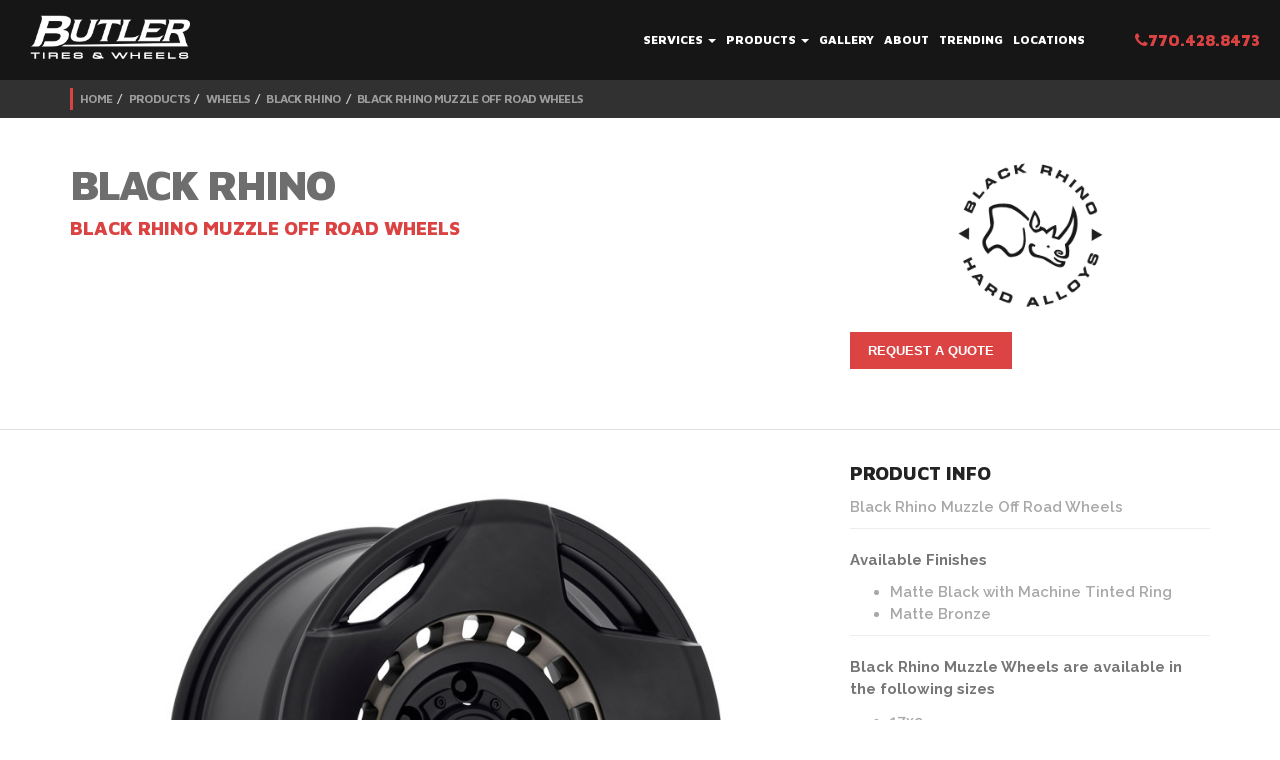

--- FILE ---
content_type: text/html; charset=utf-8
request_url: https://www.butlertire.com/products/OffRoad/Black_Rhino/Black_Rhino_Muzzle_Off_Road_Wheels
body_size: 32705
content:
<!DOCTYPE html>
<!-- paulirish.com/2008/conditional-stylesheets-vs-css-hacks-answer-neither/ -->
<!--[if lt IE 7 ]> <html lang="en" class="no-js ie6"> <![endif]-->
<!--[if IE 7 ]>    <html lang="en" class="no-js ie7"> <![endif]-->
<!--[if IE 8 ]>    <html lang="en" class="no-js ie8"> <![endif]-->
<!--[if IE 9 ]>    <html lang="en" class="no-js ie9"> <![endif]-->
<!--[if (gt IE 9)|!(IE)]><!--> <html lang="en" class="no-js"> <!--<![endif]-->

  <head>

    <!-- Google Tag Manager -->
<script>(function(w,d,s,l,i){w[l]=w[l]||[];w[l].push({'gtm.start':
new Date().getTime(),event:'gtm.js'});var f=d.getElementsByTagName(s)[0],
j=d.createElement(s),dl=l!='dataLayer'?'&l='+l:'';j.async=true;j.src=
'https://www.googletagmanager.com/gtm.js?id='+i+dl;f.parentNode.insertBefore(j,f);
})(window,document,'script','dataLayer','GTM-P62C4GZ');</script>
<!-- End Google Tag Manager -->

    <title>Black Rhino Muzzle Off Road Wheels at Butler Tires and Wheels in Atlanta GA</title>
<meta name="description" content="Butler Tires and Wheels in Atlanta, Ga. carries the complete line of Black Rhino off-road and truck wheels in-stock and ready to install today! All Black Rhino wheels are available for local pick up or installation at any one of our 4 Atlanta locations or can be shipped world wide.">
<meta property="og:title" content="Black Rhino Muzzle Off Road Wheels at Butler Tires and Wheels in Atlanta GA">
<meta property="og:description" content="Butler Tires and Wheels in Atlanta, Ga. carries the complete line of Black Rhino off-road and truck wheels in-stock and ready to install today! All Black Rhino wheels are available for local pick up or installation at any one of our 4 Atlanta locations or can be shipped world wide.">
<meta property="og:url" content="http://www.butlertire.com/products/Wheels/Black_Rhino/Black_Rhino_Muzzle_Off_Road_Wheels">
<meta property="og:image" content="http://www.butlertire.com/images/products/Wheels/Black_Rhino/Black_Rhino_Muzzle_Off_Road_Wheels/Black_Rhino_Muzzle_Off_Road_Wheels_2042_33681_large.jpeg">
<meta name="google-site-verification" content="FuHTbv77UyNzx243alP6BTUvuD959FlaAUkcASdyS4A" />
<meta charset='utf-8' />
<meta name="viewport" content="width=device-width, initial-scale=1.0, maximum-scale=1.0, user-scalable=no">
<!--[if IE]><meta http-equiv="X-UA-Compatible" content="IE=edge,chrome=1" /><![endif]-->
<!-- Meta Tags -->

<!-- END: Meta -->

<!-- Stylesheets -->
<link rel="stylesheet" media="screen" href="/assets/application-c66e8eaf81cde2f629fad26a89c6d5a5.css" />
<!-- -->
<link rel="stylesheet" media="screen" href="/assets/refinery/site_bar-1ac0e9f3f19944007980b66d715290e7.css" />
<!-- END: Stylesheets -->

<!-- Fav and touch icons -->
<link rel="apple-touch-icon-precomposed" sizes="144x144" href="/assets/apple-touch-icon-144-precomposed.png">
<link rel="apple-touch-icon-precomposed" sizes="114x114" href="/assets/apple-touch-icon-114-precomposed.png">
<link rel="apple-touch-icon-precomposed" sizes="72x72" href="/assets/apple-touch-icon-72-precomposed.png">
<link rel="apple-touch-icon-precomposed" href="/assets/apple-touch-icon-57-precomposed.png">
<link rel="shortcut icon" href="/assets/favicon.ico">
<link href='https://fonts.googleapis.com/css?family=Maven+Pro:400,500,700,900|Raleway:400,100,200,300,500,600,800,900,700' rel='stylesheet' type='text/css'>


<script src="/assets/modernizr-min-8fdd26995746de203dee07b57316bd71.js"></script>
<script type="text/javascript" src="https://platform-api.sharethis.com/js/sharethis.js#property=64bfb0e3c094360012b34764&product=inline-share-buttons&source=platform" async="async"></script>
<script id="facebook-jssdk" src="//connect.facebook.net/en_US/all.js#xfbml=1&amp;appId=203206483071812"></script>

<script>
  var _gaq = _gaq || [];
  _gaq.push(['_setAccount', 'UA-11624817-1']);
  _gaq.push(['_trackPageview']);

  (function() {
    var ga = document.createElement('script'); ga.type = 'text/javascript'; ga.async = true;
    ga.src = ('https:' == document.location.protocol ? 'https://ssl' : 'http://www') + '.google-analytics.com/ga.js';
    var s = document.getElementsByTagName('script')[0]; s.parentNode.insertBefore(ga, s);
  })();
</script>

<!-- Go to www.addthis.com/dashboard to customize your tools -->
<script type="text/javascript" src="//s7.addthis.com/js/300/addthis_widget.js#pubid=ra-543e8d8063824f19" async></script>

<!-- <script src="js/global.js" type="text/javascript"></script> -->

  </head>
  <body id="" onload="generateUUID()">
<!-- Google Tag Manager (noscript) -->
<noscript><iframe src="https://www.googletagmanager.com/ns.html?id=GTM-P62C4GZ"
height="0" width="0" style="display:none;visibility:hidden"></iframe></noscript>
<!-- End Google Tag Manager (noscript) -->
<script>
function generateUUID() {
  // Generate four random hex digits
  function getRandomHex() {
    return Math.floor((1 + Math.random()) * 0x10000)
      .toString(16)
      .substring(1);
  }

  // Concatenate the random hex digits
  return (
    getRandomHex() +
    getRandomHex() +
    '-' +
    getRandomHex() +
    '-' +
    getRandomHex() +
    '-' +
    getRandomHex() +
    '-' +
    getRandomHex() +
    getRandomHex() +
    getRandomHex()
  );
}

const uuid = generateUUID();

// Push UUID to the GA4 data layer
function pushUserIdToDataLayer(uuid) {
  window.dataLayer = window.dataLayer || [];
  window.dataLayer.push({
    'event': 'setUserId',
    'userId': uuid
  });
}

pushUserIdToDataLayer(uuid);
</script>


    <div id="page_container">
      <!--Navigation-->
<div id="nav">
  <div class="navbar navbar-inverse">
    <div class="container-wide">
      <div class="navbar-header">
        <button type="button" class="navbar-toggle" data-toggle="collapse" data-target=".navbar-collapse">
          <span class="icon-bar"></span>
          <span class="icon-bar"></span>
          <span class="icon-bar"></span>
        </button>
        <div class="navbar-brand"><a href="https://www.butlertire.com/"><img loading="lazy" src="/assets/logo.png" alt="Butler Tire Logo"></a></div>
      </div>
      <div class="navbar-collapse collapse">
        <ul class="nav navbar-nav navbar-right">
          <li class="dropdown">
            <a id="services-dropdown" href="/services" class="dropdown-toggle" data-toggle="dropdown">Services <b class="caret"></b><i class="fa fa-plus visible-xs plus-mobile"></i></a>
            <ul class="dropdown-menu">
                <li><a href="/services/Wheel_and_Tire_Packages">Wheel and Tire Packages</a></li>
                <li><a href="/services/HiSpeed_OntheCar_Wheel_Balancing">Hi-Speed On-the-Car Wheel Balancing</a></li>
                <li><a href="/services/4_Wheel_Alignment">4 Wheel Alignment</a></li>
                <li><a href="/services/Brakes_and_Brake_Services">Brakes</a></li>
                <li><a href="/services/Shocks_and_Struts">Shocks and Struts</a></li>
                <li><a href="/services/Nitrogen_Tire_Inflation">Nitrogen Tire Inflation</a></li>
                <li><a href="/services/Commercial_Truck_Division">Commercial Truck Division</a></li>
                <li><a href="/services/Brake_Caliper_Painting"></a></li>
            </ul>
          </li>
          <li class="dropdown">
            <a id="products-dropdown" href="/products" class="dropdown-toggle" data-toggle="dropdown">Products <b class="caret"></b><i class="fa fa-plus visible-xs plus-mobile"></i></a>
            <ul class="dropdown-menu">
                <li><a href="/products/Tires">Tires</a></li>
                <li><a href="/products/Wheels">Wheels</a></li>
                <li><a href="/products/OffRoad">Off-Road Wheels, Tires and Accessories</a></li>
                <li><a href="/products/Brakes">Brakes</a></li>
                <li><a href="/products/Aerodynamics__Interior_Accessories">Aerodynamics / Interior Accessories</a></li>
                <li><a href="/products/Exhaust_and_Suspension_Components">Exhaust and Suspension Components</a></li>
                <li><a href="/products/Pedalbox">Pedalbox</a></li>
            </ul>
          </li>
          <li><a href="/gallery">Gallery</a></li>
          <li><a href="https://www.butlertire.com/about">About</a></li>
          <!--<li class="dropdown">
            <a href="#" class="dropdown-toggle" data-toggle="dropdown">Locations <b class="caret"></b></a>
            <ul class="dropdown-menu">
              <li><a href="#">Marietta</a></li>
              <li><a href="#">Atlanta</a></li>
              <li><a href="#">Johns Creek</a></li>
              <li><a href="#">Austell</a></li>
            </ul>
          </li>-->
          <li><a href="/trending">Trending</a></li>
          <li><a href="/contact">Locations</a></li>
          <li id="phone-desktop"><a href="tel:7704288473"><span class="red"><i class="fa fa-phone"></i>770.428.8473</span></a></li>
          <li id="phone-mobile"><a href="tel:7704288473"><span class="red"><i class="fa fa-phone"></i>770.428.8473</span></a></li>
        </ul>
      </div><!--/.navbar-collapse -->
    </div>
      <!--Bread Crumbs-->
      <div id="bread-crumbs">
        <div class="container">
          <div class="row">
            <div class="col-sm-12">
              <ol class="breadcrumb">
                <li><a href='/'>Home</a></li><li><a href='/products'>Products</a></li><li><a href='/products/Wheels'>Wheels</a></li><li><a href='/products/Wheels/Black_Rhino'>Black Rhino</a></li><li><a href='/products/Wheels/Black_Rhino/Black_Rhino_Muzzle_Off_Road_Wheels'>Black Rhino Muzzle Off Road Wheels</a></li>

  <!--               <li><a href="#">Home</a></li>
                <li><a href="#">Test</a></li>
                <li class="active">Test</li> -->
              </ol>
            </div>
          </div>
        </div>
      </div><!--End Breadcrumbs-->
  </div>
</div>
      <section id="page">
            <!--Brand Header-->
    <section class="section top white-bg border-bottom">
      <div class="container">
      
        <div class="row">
          <div class="col-sm-8 margin-20">
            <h2 class="gray">Black Rhino</h2>
            <h4 class="red">Black Rhino Muzzle Off Road Wheels</h4>
          </div>
          <div class="col-sm-4">
            <img loading="lazy" class="img-center img-responsive vendor-logo" src="/images/vendors/Black_Rhino/Black_Rhino_26_8771_small.jpeg" alt="Black Rhino Off Road and Truck Wheels">
          <br />
            <div class="vendor-quote text-centered">
              <div class="row">
                <div class="col-sm-12">
                  <div class="vendor-quote-btn">
                    <a class="panel-expander btn btn-primary btn-sm " data-toggle="modal" data-target="#contact-modal" data-info-name="Black Rhino" data-info-type="Vendor">Request A Quote</a>
                  </div>
                </div>
              </div>
            </div>          
          </div>
        </div><!--End Row-->
                
      </div><!--End Container-->
    </section><!--End Brand Header-->
    
    
    
    <!--Body-->
    <section id="product-info" class="white-bg">
        <div class="container">
        
          <div class="row margin-60">
            
            <!--Gallery-->
            <div class="col-md-8">
              <div class="flexslider">
                <ul class="slides">
                    <li data-thumb="/images/products/Wheels/Black_Rhino/Black_Rhino_Muzzle_Off_Road_Wheels/Black_Rhino_Muzzle_Off_Road_Wheels_2042_33681_small.jpeg">
                      <img loading="lazy" class="img-responsive" src="/images/products/Wheels/Black_Rhino/Black_Rhino_Muzzle_Off_Road_Wheels/Black_Rhino_Muzzle_Off_Road_Wheels_2042_33681_large.jpeg" alt="Black Rhino Muzzle Wheels Matte Black with Machine Tinted Ring Finish">
                      <div class="product-image-caption"><span>Black Rhino Muzzle Wheels | Matte Black with Machine Tinted Ring Finish</span></div>
                    </li>
                    <li data-thumb="/images/products/Wheels/Black_Rhino/Black_Rhino_Muzzle_Off_Road_Wheels/Black_Rhino_Muzzle_Off_Road_Wheels_2042_33682_small.jpeg">
                      <img loading="lazy" class="img-responsive" src="/images/products/Wheels/Black_Rhino/Black_Rhino_Muzzle_Off_Road_Wheels/Black_Rhino_Muzzle_Off_Road_Wheels_2042_33682_large.jpeg" alt="Black Rhino Muzzle Wheels Matte Black with Machine Tinted Ring Finish">
                      <div class="product-image-caption"><span>Black Rhino Muzzle Wheels | Matte Black with Machine Tinted Ring Finish</span></div>
                    </li>
                    <li data-thumb="/images/products/Wheels/Black_Rhino/Black_Rhino_Muzzle_Off_Road_Wheels/Black_Rhino_Muzzle_Off_Road_Wheels_2042_33683_small.jpeg">
                      <img loading="lazy" class="img-responsive" src="/images/products/Wheels/Black_Rhino/Black_Rhino_Muzzle_Off_Road_Wheels/Black_Rhino_Muzzle_Off_Road_Wheels_2042_33683_large.jpeg" alt="Black Rhino Muzzle Wheels Matte Black with Machine Tinted Ring Finish">
                      <div class="product-image-caption"><span>Black Rhino Muzzle Wheels | Matte Black with Machine Tinted Ring Finish</span></div>
                    </li>
                    <li data-thumb="/images/products/Wheels/Black_Rhino/Black_Rhino_Muzzle_Off_Road_Wheels/Black_Rhino_Muzzle_Off_Road_Wheels_2042_33684_small.jpeg">
                      <img loading="lazy" class="img-responsive" src="/images/products/Wheels/Black_Rhino/Black_Rhino_Muzzle_Off_Road_Wheels/Black_Rhino_Muzzle_Off_Road_Wheels_2042_33684_large.jpeg" alt="Black Rhino Muzzle Wheels Matte Bronze Finish">
                      <div class="product-image-caption"><span>Black Rhino Muzzle Wheels | Matte Bronze Finish</span></div>
                    </li>
                    <li data-thumb="/images/products/Wheels/Black_Rhino/Black_Rhino_Muzzle_Off_Road_Wheels/Black_Rhino_Muzzle_Off_Road_Wheels_2042_33685_small.jpeg">
                      <img loading="lazy" class="img-responsive" src="/images/products/Wheels/Black_Rhino/Black_Rhino_Muzzle_Off_Road_Wheels/Black_Rhino_Muzzle_Off_Road_Wheels_2042_33685_large.jpeg" alt="Black Rhino Muzzle Wheels Matte Bronze Finish">
                      <div class="product-image-caption"><span>Black Rhino Muzzle Wheels | Matte Bronze Finish</span></div>
                    </li>
                    <li data-thumb="/images/products/Wheels/Black_Rhino/Black_Rhino_Muzzle_Off_Road_Wheels/Black_Rhino_Muzzle_Off_Road_Wheels_2042_33686_small.jpeg">
                      <img loading="lazy" class="img-responsive" src="/images/products/Wheels/Black_Rhino/Black_Rhino_Muzzle_Off_Road_Wheels/Black_Rhino_Muzzle_Off_Road_Wheels_2042_33686_large.jpeg" alt="Black Rhino Muzzle Wheels Matte Bronze Finish">
                      <div class="product-image-caption"><span>Black Rhino Muzzle Wheels | Matte Bronze Finish</span></div>
                    </li>
                </ul>
              </div>
            </div><!--End Col-->
            
            <!--Side Bar-->
            <div class="col-md-4">
              <div class="product-info">
                <h4 class="dark-gray">Product Info</h4>
                <p>Black Rhino Muzzle Off Road Wheels</p>
<hr />
<p><strong>Available Finishes</strong>
</p>
<ul>
<li>Matte Black with Machine Tinted Ring</li>
<li>Matte Bronze</li>
</ul>
<hr />
<p><strong>Black Rhino Muzzle Wheels are available in the following sizes</strong>
</p>
<ul>
<li>17x9</li>
<li>20x9</li>
</ul>
<hr />
<p><strong>Available Bolt Patterns</strong>
</p>
<ul><li>5x127 | 6x135 | 6x139.7 </li>
</ul>
<hr />
<p><span class="red">For more information on Black Rhino Muzzle Wheels please contact one of our four Atlanta locations at 770-428-8473 or Request a Quote above.</span>
</p>
                <br />
                
                <br />
              </div>
            </div><!--End Col-->
            
          </div><!--End Row-->
          
          <!--Additional Text-->
          <div class="row">
            <div class="col-md-12"> 
              <div class="addthis_jumbo_share"></div>
            </div>
          </div>
          <br />
          <div class="row">
            <div class="col-sm-12">
              <h4 class="dark-gray">Additional Info</h4>
              <p>Butler Tires and Wheels in Atlanta, Ga. carries the complete line of Black Rhino off-road and truck wheels in-stock and ready to install today! All Black Rhino wheels are available for local pick up or installation at any one of our 4 Atlanta locations or can be shipped world wide. </p>
<hr />
<p><a href="https://www.butlertire.com/products/Wheels/Black_Rhino" title="View the complete line of Black Rhino Wheels">View the complete line of Black Rhino Wheels &gt;&gt;</a>
</p>
            </div><!--End Col-->
          </div><!--End Row-->
            
        
        </div><!--End Container-->
    </section><!--End Body-->
    
       
    <!--Call To Action-->
    <section id="call-to-action">
      <div class="container-wide">
      
        <div class="row full">
          <div class="col-sm-8 col-xs-10">
            <div class="dark-gray-bg call-to-action">
              <div class="call-to-action-content">
                <h3 class="white">Request a quote on Black Rhino Muzzle Off Road Wheels</h3>
                <p>All products are available for local pick up or installation at any one of our 4 Atlanta locations or can be shipped world wide.</p>
              </div>
            </div>
          </div>
          
          <div class="col-sm-4 col-xs-2">
            <a href="#" class="information-contact-button" data-toggle="modal" data-target="#contact-modal" data-info-name="Black Rhino Muzzle Off Road Wheels" data-info-type="Product">
              <div class="red-bg call-to-action">
                <div class="call-to-action-content">
                  <i class="fa fa-arrow-circle-o-right fa-3x white call-to-action-button"></i>
                </div>
              </div>
            </a>
          </div>
        </div>
        
      </div><!--End Container Wide-->
    </section>
  <!-- Modal -->
<div class="modal fade" id="contact-modal" tabindex="-1" role="dialog" aria-labelledby="myModalLabel" aria-hidden="true">
  <div class="modal-dialog">
    <div class="modal-content">
      <div class="modal-header">
        <button type="button" class="close" data-dismiss="modal"><span aria-hidden="true">&times;</span><span class="sr-only">Close</span></button>
        <h4 class="modal-title" id="myModalLabel">Contact Us</h4>
      </div>
      <div class="modal-body">
        <form id="contact-form" class="form">
          <div class="form-group">
            <input type="text" class="form-control" id="name" name="name" placeholder="Name*">
            <span class="error-message">Please enter your name</span>
          </div>
          <div class="form-group">
            <input type="email" class="form-control" id="email" name="email" placeholder="Email*">
            <span class="error-message">Please enter a valid email</span>
          </div>
          <div class="form-group">
            <input type="text" class="form-control" id="phone" name="phone" placeholder="Phone*">
            <span class="error-message">Please enter a valid phone number</span>
          </div>
          <div class="form-group">
            <select id="car" name="location">
              <option value="">Select a Location</option>
                <option value="Chamblee">Chamblee</option>
                <option value="Alpharetta">Alpharetta</option>
                <option value="Austell">Austell</option>
                <option value="Buckhead">Buckhead</option>
                <option value="Marietta">Marietta</option>
              <option value="Other">Other</option>
            </select>
          </div>
          <div class="form-group">
            <select id="make" name="make">
              <option value=''>Select a vehicle make</option>
              <option value="Acura">Acura</option>
              <option value="Aston Marti" >Aston Martin</option>
              <option value="Audi">Audi</option>
              <option value="Bentley">Bentley</option>
              <option value="BMW">BMW</option>
              <option value="Buick">Buick</option>
              <option value="Cadillac">Cadillac</option>
              <option value="Can-am" >Can-am</option>
              <option value="Chevrolet">Chevrolet</option>
              <option value="Chrysler">Chrysler</option>
              <option value="Dodge">Dodge</option>
              <option value="Ferrari">Ferrari</option>
              <option value="Fiat">Fiat</option>
              <option value="Fisker">Fisker</option>
              <option value="Ford">Ford</option>
              <option value="GMC">GMC</option>
              <option value="Honda">Honda</option>
              <option value="Hummer">Hummer</option>
              <option value="Hyundai">Hyundai</option>
              <option value="Infiniti">Infiniti</option>
              <option value="Jaguar">Jaguar</option>
              <option value="Jeep">Jeep</option>
              <option value="Kia">Kia</option>
              <option value="Lamborghini">Lamborghini</option>
              <option value="Land Rove" >Land Rover</option>
              <option value="Lexus">Lexus</option>
              <option value="Lincoln">Lincoln</option>
              <option value="Lotus">Lotus</option>
              <option value="Maserati">Maserati</option>
              <option value="Maybach">Maybach</option>
              <option value="Mazda">Mazda</option>
              <option value="McLaren">McLaren</option>
              <option value="Mercedes">Mercedes</option>
              <option value="Mercury">Mercury</option>
              <option value="Mini">Mini</option>
              <option value="Mitsubishi">Mitsubishi</option>
              <option value="Nissan">Nissan</option>
              <option value="Noble">Noble</option>
              <option value="Oldsmobile">Oldsmobile</option>
              <option value="Panoz">Panoz</option>
              <option value="Pontiac">Pontiac</option>
              <option value="Porsche">Porsche</option>
              <option value="Rolls Royc" >Rolls Royce</option>
              <option value="Saab">Saab</option>
              <option value="Saturn">Saturn</option>
              <option value="Scion">Scion</option>
              <option value="Smart">Smart</option>
              <option value="Subaru">Subaru</option>
              <option value="Tesla">Tesla</option>
              <option value="Toyota">Toyota</option>
              <option value="Volvo">Volvo</option>
              <option value="VW">VW</option>
              <option value="Other">Other</option>
            </select>
          </div>
          <div class="form-group">
            <textarea id="comments" class="form-control" rows="4" name="message" placeholder="Commments*"></textarea>
            <span class="error-message">Please enter comments</span>
          </div>
          <div class="form-group">
            <div class="checkbox">
              <label><input type="checkbox" id="subscribed" name="subscribed" checked>Subscribe to our newsletter</label>
            </div>
          </div>
          <div class="form-group">
            <meta name="csrf-param" content="authenticity_token" />
<meta name="csrf-token" content="SDYQVP+btRmVO82uILOdtSEtS5CmZiXk5igS7Ng0Jr3S/R6KaK617MHrZCOLG2Retn/QG+zfPsPsE3lBx7hIqQ==" />
          </div>
        </form>
        <div id="contact-pending" style="display: none;">
          <p>Please wait...</p>
        </div>
        <div id="contact-success" class="text-center" style="display: none;">
          <p>Thanks you for contacting us!  We will be in touch shortly.</p>
        </div>
        <div id="contact-error" class="text-center" style="display: none;">
          <p>There was an error with your submission.</p>
        </div>

        <div class="form-group">
              <div class="g-recaptcha" data-sitekey="6LcpADUpAAAAAABJXPxOT-b50XQoU-_igKCFUGtg" data-callback="recaptchaCallback"></div>
              <input type="hidden" id="recaptchaResponse" name="recaptchaResponse">
        </div>
      </div>
      <div class="modal-footer">
        <button id="contact-submit-button"
                type="submit"
                class="btn btn-primary btn-lg btn-wide"
                onclick="_gaq.push(['_trackEvent', 'Black Rhino Muzzle Off Road Wheels', 'Contact Request', document.title])">
                Submit
        </button>
      </div>
    </div>
  </div>
</div>
<script>
  function removeZIndex() {
    var element = document.querySelector('#contact-modal');
    if (element) {
        element.style.zIndex = '200';
    }
  }
  function recaptchaCallback(response) {
    document.getElementById('recaptchaResponse').value = response;
  }
  window.onload = removeZIndex;
</script>

      </section>
      <footer>
        <!--Social Media-->
<section id="social-media" class="light-gray-bg">
  <div class="container">
    <div class="row margin-10">
      <div class="col-sm-12 text-center">
        <h4 class="black">Find Us At</h4>
      </div>
    </div>
    
    <div class="row">
      <div class="col-sm-12 text-center">
        <ul class="list-inline social">
          <li data-wow-delay="0.3s" class="wow fadeIn animated"><a href="https://twitter.com/ButlerTire" target="_blank"><i class="fa fa-twitter fa-2x"></i></a></li>
          <li data-wow-delay="0.6s" class="wow fadeIn animated"><a href="https://www.facebook.com/ButlerTire" target="_blank"><i class="fa fa-facebook fa-2x"></i></a></li>
          <li data-wow-delay="0.9s" class="wow fadeIn animated"><a href="https://www.flickr.com/photos/butlertire/" target="_blank"><i class="fa fa-flickr fa-2x"></i></a></li>
          <li data-wow-delay="1.2s" class="wow fadeIn animated"><a href="https://instagram.com/butlertire" target="_blank"><i class="fa fa-instagram fa-2x"></i></a></li>
        </ul>
      </div>

    </div>
    <div class="row margin-60">
      <div class="col-sm-6 col-sm-offset-3 col-xs-12">
        <div class="newsletter">
        <!-- Begin MailChimp Signup Form -->
            <!--<link href="//cdn-images.mailchimp.com/embedcode/slim-081711.css" rel="stylesheet" type="text/css">-->
            <style type="text/css">
              #mc_embed_signup{background:transparent; color: #ffffff; sans-serif; margin-top: 0px; display: block; }
              #mc_embed_signup input.email { background: none repeat scroll 0 0 #ffffff; color: #afb1b2; font-weight: bold; height: 50px; margin-right:10px; margin-bottom: 12px;  padding: 14px 10px; border: 0; width: 98%; }
              #mc_embed_signup input.email:focus {outline: none;}
              #mc_embed_signup input { border: 3 solid #ffffff; } 
              #mc_embed_signup input.email::-webkit-input-placeholder {color: #b6b6b6;}
              #mc_embed_signup input.email:-moz-placeholder { /* Firefox 18- */ color: #b6b6b6; }
              #mc_embed_signup input.email::-moz-placeholder {  /* Firefox 19+ */ color: #b6b6b6; }
              #mc_embed_signup input.email:-ms-input-placeholder { color: #b6b6b6; } 
              #mc_embed_signup input {height: 50px; position: absolute; right: 0; }

            </style>
            <div id="mc_embed_signup">
            <form action="https://butlertire.us3.list-manage.com/subscribe/post?u=cc9458ca2c1056b33db09655e&amp;id=5ca65a862f" method="post" id="mc-embedded-subscribe-form" name="mc-embedded-subscribe-form" class="validate" target="_blank" novalidate>
              
              <input type="email" value="" name="EMAIL" class="email pull-left" id="mce-EMAIL" placeholder="Enter email to join the newsletter" required>
              <div class="clear"><input type="submit" value="GO" name="subscribe" id="mc-embedded-subscribe" class="btn btn-secondary btn-lg"></div>
            </form>
            </div>
            <!--End mc_embed_signup-->
        </div><!--End Newsletter-->
      </div>

    </div>
  </div>
</section>
        <!--Footer-->
<footer>
  <section id="bottom" class="section dark-gray-bg">
    <div class="container">
      <div class="row margin-50">

        <div class="col-md-8 col-md-offset-2 col-sm-10 col-sm-offset-1">

          <div class="row">

            <div class="col-xs-6 ">
              <div class="row">

                <div class="col-sm-6">
                  <h4 class="white">Info</h4>
                  <ul class="list-unstyled footer-links">
                    <li><a href="/">Home</a></li>
                    <li><a href="/services">Services</a></li>
                    <li><a href="/about">About</a></li>
                    <li><a href="/gallery">Gallery</a></li>
                    <li><a href="/trending">Trending</a></li>
                    <li><a href="/contact">Locations</a></li>
                  </ul>
                </div>

                <div class="col-sm-6">
                  <h4 class="white">Services</h4>
                  <ul class="list-unstyled footer-links">
                    <li><a href="/services/Wheel_and_Tire_Packages">Wheel and Tire Packages</a></li>
                    <li><a href="/services/HiSpeed_OntheCar_Wheel_Balancing">Hi-Speed On-the-Car Wheel Balancing</a></li>
                    <li><a href="/services/4_Wheel_Alignment">4 Wheel Alignment</a></li>
                    <li><a href="/services/Brakes_and_Brake_Services">Brakes</a></li>
                    <li><a href="/services/Shocks_and_Struts">Shocks and Struts</a></li>
                    <li><a href="/services/Nitrogen_Tire_Inflation">Nitrogen Tire Inflation</a></li>
                    <li><a href="/services/Commercial_Truck_Division">Commercial Truck Division</a></li>
                    <li><a href="/services/Brake_Caliper_Painting"></a></li>
                  </ul>
                </div>

              </div>
            </div>

            <div class="col-xs-6">
              <div class="row">

                <div class="col-sm-6">
                  <h4 class="white">Products</h4>
                  <ul class="list-unstyled footer-links">
                      <li><a href="/products/Tires">Tires</a></li>
                      <li><a href="/products/Wheels">Wheels</a></li>
                      <li><a href="/products/OffRoad">Off-Road Wheels, Tires and Accessories</a></li>
                      <li><a href="/products/Brakes">Brakes</a></li>
                      <li><a href="/products/Aerodynamics__Interior_Accessories">Aerodynamics / Interior Accessories</a></li>
                      <li><a href="/products/Exhaust_and_Suspension_Components">Exhaust and Suspension Components</a></li>
                      <li><a href="/products/Pedalbox">Pedalbox</a></li>
                  </ul>
                </div>

                <div class="col-sm-6">
                  <h4 class="white">Locations</h4>
                  <ul class="list-unstyled footer-links">
                      <li><a href="/contact/chamblee">Chamblee</a></li>
                      <li><a href="/contact/alpharetta">Alpharetta</a></li>
                      <li><a href="/contact/austell">Austell</a></li>
                      <li><a href="/contact/atlanta">Buckhead</a></li>
                      <li><a href="/contact/marietta">Marietta</a></li>
                  </ul>
                </div>

              </div>
            </div>
          </div><!--End Row-->

        </div><!--End Col 8-->

      </div><!-- End Row-->

      <div class="row">
        <div class="col-sm-12 text-center">
          <p class="white">5 convenient atlanta locations <a class="more" href="/contact"><i class="fa fa-chevron-circle-right fa-lg"></i></a></p>
        </div>
      </div>

    </div>
  </section>

  <section id="copyright">
    <div class="container">
      <div class="row">
        <div class="col-sm-12 text-center">
          <a href="/" title="Butler Tires"><img loading="lazy" class="footer-logo" src="/assets/logo.png" alt="Butler Tire Logo" width="130"></a>
          <p><a href="/tire-warranty" style="color: white; text-decoration: underline;font-size: 1.1em;">Tire Warranty</a> | <a href="/road-hazard-program" style="color: white; text-decoration: underline;font-size: 1.1em;">Road Hazard Program</a></p>
          <p>&copy; 2026 Butler Tire - Atlanta, Ga. All Rights Reserved.</p>
        </div>
      </div>
    </div>
  </section>
</footer>
      </footer>
    </div>
    <script src="/assets/application-04a37349f2f0e7d3b0fef8f78475c7b2.js"></script>
              <script src='https://www.google.com/recaptcha/api.js' async defer></script>

  </body>
</html>


--- FILE ---
content_type: text/html; charset=utf-8
request_url: https://www.google.com/recaptcha/api2/anchor?ar=1&k=6LcpADUpAAAAAABJXPxOT-b50XQoU-_igKCFUGtg&co=aHR0cHM6Ly93d3cuYnV0bGVydGlyZS5jb206NDQz&hl=en&v=PoyoqOPhxBO7pBk68S4YbpHZ&size=normal&anchor-ms=20000&execute-ms=30000&cb=6v3lio53w7u8
body_size: 49209
content:
<!DOCTYPE HTML><html dir="ltr" lang="en"><head><meta http-equiv="Content-Type" content="text/html; charset=UTF-8">
<meta http-equiv="X-UA-Compatible" content="IE=edge">
<title>reCAPTCHA</title>
<style type="text/css">
/* cyrillic-ext */
@font-face {
  font-family: 'Roboto';
  font-style: normal;
  font-weight: 400;
  font-stretch: 100%;
  src: url(//fonts.gstatic.com/s/roboto/v48/KFO7CnqEu92Fr1ME7kSn66aGLdTylUAMa3GUBHMdazTgWw.woff2) format('woff2');
  unicode-range: U+0460-052F, U+1C80-1C8A, U+20B4, U+2DE0-2DFF, U+A640-A69F, U+FE2E-FE2F;
}
/* cyrillic */
@font-face {
  font-family: 'Roboto';
  font-style: normal;
  font-weight: 400;
  font-stretch: 100%;
  src: url(//fonts.gstatic.com/s/roboto/v48/KFO7CnqEu92Fr1ME7kSn66aGLdTylUAMa3iUBHMdazTgWw.woff2) format('woff2');
  unicode-range: U+0301, U+0400-045F, U+0490-0491, U+04B0-04B1, U+2116;
}
/* greek-ext */
@font-face {
  font-family: 'Roboto';
  font-style: normal;
  font-weight: 400;
  font-stretch: 100%;
  src: url(//fonts.gstatic.com/s/roboto/v48/KFO7CnqEu92Fr1ME7kSn66aGLdTylUAMa3CUBHMdazTgWw.woff2) format('woff2');
  unicode-range: U+1F00-1FFF;
}
/* greek */
@font-face {
  font-family: 'Roboto';
  font-style: normal;
  font-weight: 400;
  font-stretch: 100%;
  src: url(//fonts.gstatic.com/s/roboto/v48/KFO7CnqEu92Fr1ME7kSn66aGLdTylUAMa3-UBHMdazTgWw.woff2) format('woff2');
  unicode-range: U+0370-0377, U+037A-037F, U+0384-038A, U+038C, U+038E-03A1, U+03A3-03FF;
}
/* math */
@font-face {
  font-family: 'Roboto';
  font-style: normal;
  font-weight: 400;
  font-stretch: 100%;
  src: url(//fonts.gstatic.com/s/roboto/v48/KFO7CnqEu92Fr1ME7kSn66aGLdTylUAMawCUBHMdazTgWw.woff2) format('woff2');
  unicode-range: U+0302-0303, U+0305, U+0307-0308, U+0310, U+0312, U+0315, U+031A, U+0326-0327, U+032C, U+032F-0330, U+0332-0333, U+0338, U+033A, U+0346, U+034D, U+0391-03A1, U+03A3-03A9, U+03B1-03C9, U+03D1, U+03D5-03D6, U+03F0-03F1, U+03F4-03F5, U+2016-2017, U+2034-2038, U+203C, U+2040, U+2043, U+2047, U+2050, U+2057, U+205F, U+2070-2071, U+2074-208E, U+2090-209C, U+20D0-20DC, U+20E1, U+20E5-20EF, U+2100-2112, U+2114-2115, U+2117-2121, U+2123-214F, U+2190, U+2192, U+2194-21AE, U+21B0-21E5, U+21F1-21F2, U+21F4-2211, U+2213-2214, U+2216-22FF, U+2308-230B, U+2310, U+2319, U+231C-2321, U+2336-237A, U+237C, U+2395, U+239B-23B7, U+23D0, U+23DC-23E1, U+2474-2475, U+25AF, U+25B3, U+25B7, U+25BD, U+25C1, U+25CA, U+25CC, U+25FB, U+266D-266F, U+27C0-27FF, U+2900-2AFF, U+2B0E-2B11, U+2B30-2B4C, U+2BFE, U+3030, U+FF5B, U+FF5D, U+1D400-1D7FF, U+1EE00-1EEFF;
}
/* symbols */
@font-face {
  font-family: 'Roboto';
  font-style: normal;
  font-weight: 400;
  font-stretch: 100%;
  src: url(//fonts.gstatic.com/s/roboto/v48/KFO7CnqEu92Fr1ME7kSn66aGLdTylUAMaxKUBHMdazTgWw.woff2) format('woff2');
  unicode-range: U+0001-000C, U+000E-001F, U+007F-009F, U+20DD-20E0, U+20E2-20E4, U+2150-218F, U+2190, U+2192, U+2194-2199, U+21AF, U+21E6-21F0, U+21F3, U+2218-2219, U+2299, U+22C4-22C6, U+2300-243F, U+2440-244A, U+2460-24FF, U+25A0-27BF, U+2800-28FF, U+2921-2922, U+2981, U+29BF, U+29EB, U+2B00-2BFF, U+4DC0-4DFF, U+FFF9-FFFB, U+10140-1018E, U+10190-1019C, U+101A0, U+101D0-101FD, U+102E0-102FB, U+10E60-10E7E, U+1D2C0-1D2D3, U+1D2E0-1D37F, U+1F000-1F0FF, U+1F100-1F1AD, U+1F1E6-1F1FF, U+1F30D-1F30F, U+1F315, U+1F31C, U+1F31E, U+1F320-1F32C, U+1F336, U+1F378, U+1F37D, U+1F382, U+1F393-1F39F, U+1F3A7-1F3A8, U+1F3AC-1F3AF, U+1F3C2, U+1F3C4-1F3C6, U+1F3CA-1F3CE, U+1F3D4-1F3E0, U+1F3ED, U+1F3F1-1F3F3, U+1F3F5-1F3F7, U+1F408, U+1F415, U+1F41F, U+1F426, U+1F43F, U+1F441-1F442, U+1F444, U+1F446-1F449, U+1F44C-1F44E, U+1F453, U+1F46A, U+1F47D, U+1F4A3, U+1F4B0, U+1F4B3, U+1F4B9, U+1F4BB, U+1F4BF, U+1F4C8-1F4CB, U+1F4D6, U+1F4DA, U+1F4DF, U+1F4E3-1F4E6, U+1F4EA-1F4ED, U+1F4F7, U+1F4F9-1F4FB, U+1F4FD-1F4FE, U+1F503, U+1F507-1F50B, U+1F50D, U+1F512-1F513, U+1F53E-1F54A, U+1F54F-1F5FA, U+1F610, U+1F650-1F67F, U+1F687, U+1F68D, U+1F691, U+1F694, U+1F698, U+1F6AD, U+1F6B2, U+1F6B9-1F6BA, U+1F6BC, U+1F6C6-1F6CF, U+1F6D3-1F6D7, U+1F6E0-1F6EA, U+1F6F0-1F6F3, U+1F6F7-1F6FC, U+1F700-1F7FF, U+1F800-1F80B, U+1F810-1F847, U+1F850-1F859, U+1F860-1F887, U+1F890-1F8AD, U+1F8B0-1F8BB, U+1F8C0-1F8C1, U+1F900-1F90B, U+1F93B, U+1F946, U+1F984, U+1F996, U+1F9E9, U+1FA00-1FA6F, U+1FA70-1FA7C, U+1FA80-1FA89, U+1FA8F-1FAC6, U+1FACE-1FADC, U+1FADF-1FAE9, U+1FAF0-1FAF8, U+1FB00-1FBFF;
}
/* vietnamese */
@font-face {
  font-family: 'Roboto';
  font-style: normal;
  font-weight: 400;
  font-stretch: 100%;
  src: url(//fonts.gstatic.com/s/roboto/v48/KFO7CnqEu92Fr1ME7kSn66aGLdTylUAMa3OUBHMdazTgWw.woff2) format('woff2');
  unicode-range: U+0102-0103, U+0110-0111, U+0128-0129, U+0168-0169, U+01A0-01A1, U+01AF-01B0, U+0300-0301, U+0303-0304, U+0308-0309, U+0323, U+0329, U+1EA0-1EF9, U+20AB;
}
/* latin-ext */
@font-face {
  font-family: 'Roboto';
  font-style: normal;
  font-weight: 400;
  font-stretch: 100%;
  src: url(//fonts.gstatic.com/s/roboto/v48/KFO7CnqEu92Fr1ME7kSn66aGLdTylUAMa3KUBHMdazTgWw.woff2) format('woff2');
  unicode-range: U+0100-02BA, U+02BD-02C5, U+02C7-02CC, U+02CE-02D7, U+02DD-02FF, U+0304, U+0308, U+0329, U+1D00-1DBF, U+1E00-1E9F, U+1EF2-1EFF, U+2020, U+20A0-20AB, U+20AD-20C0, U+2113, U+2C60-2C7F, U+A720-A7FF;
}
/* latin */
@font-face {
  font-family: 'Roboto';
  font-style: normal;
  font-weight: 400;
  font-stretch: 100%;
  src: url(//fonts.gstatic.com/s/roboto/v48/KFO7CnqEu92Fr1ME7kSn66aGLdTylUAMa3yUBHMdazQ.woff2) format('woff2');
  unicode-range: U+0000-00FF, U+0131, U+0152-0153, U+02BB-02BC, U+02C6, U+02DA, U+02DC, U+0304, U+0308, U+0329, U+2000-206F, U+20AC, U+2122, U+2191, U+2193, U+2212, U+2215, U+FEFF, U+FFFD;
}
/* cyrillic-ext */
@font-face {
  font-family: 'Roboto';
  font-style: normal;
  font-weight: 500;
  font-stretch: 100%;
  src: url(//fonts.gstatic.com/s/roboto/v48/KFO7CnqEu92Fr1ME7kSn66aGLdTylUAMa3GUBHMdazTgWw.woff2) format('woff2');
  unicode-range: U+0460-052F, U+1C80-1C8A, U+20B4, U+2DE0-2DFF, U+A640-A69F, U+FE2E-FE2F;
}
/* cyrillic */
@font-face {
  font-family: 'Roboto';
  font-style: normal;
  font-weight: 500;
  font-stretch: 100%;
  src: url(//fonts.gstatic.com/s/roboto/v48/KFO7CnqEu92Fr1ME7kSn66aGLdTylUAMa3iUBHMdazTgWw.woff2) format('woff2');
  unicode-range: U+0301, U+0400-045F, U+0490-0491, U+04B0-04B1, U+2116;
}
/* greek-ext */
@font-face {
  font-family: 'Roboto';
  font-style: normal;
  font-weight: 500;
  font-stretch: 100%;
  src: url(//fonts.gstatic.com/s/roboto/v48/KFO7CnqEu92Fr1ME7kSn66aGLdTylUAMa3CUBHMdazTgWw.woff2) format('woff2');
  unicode-range: U+1F00-1FFF;
}
/* greek */
@font-face {
  font-family: 'Roboto';
  font-style: normal;
  font-weight: 500;
  font-stretch: 100%;
  src: url(//fonts.gstatic.com/s/roboto/v48/KFO7CnqEu92Fr1ME7kSn66aGLdTylUAMa3-UBHMdazTgWw.woff2) format('woff2');
  unicode-range: U+0370-0377, U+037A-037F, U+0384-038A, U+038C, U+038E-03A1, U+03A3-03FF;
}
/* math */
@font-face {
  font-family: 'Roboto';
  font-style: normal;
  font-weight: 500;
  font-stretch: 100%;
  src: url(//fonts.gstatic.com/s/roboto/v48/KFO7CnqEu92Fr1ME7kSn66aGLdTylUAMawCUBHMdazTgWw.woff2) format('woff2');
  unicode-range: U+0302-0303, U+0305, U+0307-0308, U+0310, U+0312, U+0315, U+031A, U+0326-0327, U+032C, U+032F-0330, U+0332-0333, U+0338, U+033A, U+0346, U+034D, U+0391-03A1, U+03A3-03A9, U+03B1-03C9, U+03D1, U+03D5-03D6, U+03F0-03F1, U+03F4-03F5, U+2016-2017, U+2034-2038, U+203C, U+2040, U+2043, U+2047, U+2050, U+2057, U+205F, U+2070-2071, U+2074-208E, U+2090-209C, U+20D0-20DC, U+20E1, U+20E5-20EF, U+2100-2112, U+2114-2115, U+2117-2121, U+2123-214F, U+2190, U+2192, U+2194-21AE, U+21B0-21E5, U+21F1-21F2, U+21F4-2211, U+2213-2214, U+2216-22FF, U+2308-230B, U+2310, U+2319, U+231C-2321, U+2336-237A, U+237C, U+2395, U+239B-23B7, U+23D0, U+23DC-23E1, U+2474-2475, U+25AF, U+25B3, U+25B7, U+25BD, U+25C1, U+25CA, U+25CC, U+25FB, U+266D-266F, U+27C0-27FF, U+2900-2AFF, U+2B0E-2B11, U+2B30-2B4C, U+2BFE, U+3030, U+FF5B, U+FF5D, U+1D400-1D7FF, U+1EE00-1EEFF;
}
/* symbols */
@font-face {
  font-family: 'Roboto';
  font-style: normal;
  font-weight: 500;
  font-stretch: 100%;
  src: url(//fonts.gstatic.com/s/roboto/v48/KFO7CnqEu92Fr1ME7kSn66aGLdTylUAMaxKUBHMdazTgWw.woff2) format('woff2');
  unicode-range: U+0001-000C, U+000E-001F, U+007F-009F, U+20DD-20E0, U+20E2-20E4, U+2150-218F, U+2190, U+2192, U+2194-2199, U+21AF, U+21E6-21F0, U+21F3, U+2218-2219, U+2299, U+22C4-22C6, U+2300-243F, U+2440-244A, U+2460-24FF, U+25A0-27BF, U+2800-28FF, U+2921-2922, U+2981, U+29BF, U+29EB, U+2B00-2BFF, U+4DC0-4DFF, U+FFF9-FFFB, U+10140-1018E, U+10190-1019C, U+101A0, U+101D0-101FD, U+102E0-102FB, U+10E60-10E7E, U+1D2C0-1D2D3, U+1D2E0-1D37F, U+1F000-1F0FF, U+1F100-1F1AD, U+1F1E6-1F1FF, U+1F30D-1F30F, U+1F315, U+1F31C, U+1F31E, U+1F320-1F32C, U+1F336, U+1F378, U+1F37D, U+1F382, U+1F393-1F39F, U+1F3A7-1F3A8, U+1F3AC-1F3AF, U+1F3C2, U+1F3C4-1F3C6, U+1F3CA-1F3CE, U+1F3D4-1F3E0, U+1F3ED, U+1F3F1-1F3F3, U+1F3F5-1F3F7, U+1F408, U+1F415, U+1F41F, U+1F426, U+1F43F, U+1F441-1F442, U+1F444, U+1F446-1F449, U+1F44C-1F44E, U+1F453, U+1F46A, U+1F47D, U+1F4A3, U+1F4B0, U+1F4B3, U+1F4B9, U+1F4BB, U+1F4BF, U+1F4C8-1F4CB, U+1F4D6, U+1F4DA, U+1F4DF, U+1F4E3-1F4E6, U+1F4EA-1F4ED, U+1F4F7, U+1F4F9-1F4FB, U+1F4FD-1F4FE, U+1F503, U+1F507-1F50B, U+1F50D, U+1F512-1F513, U+1F53E-1F54A, U+1F54F-1F5FA, U+1F610, U+1F650-1F67F, U+1F687, U+1F68D, U+1F691, U+1F694, U+1F698, U+1F6AD, U+1F6B2, U+1F6B9-1F6BA, U+1F6BC, U+1F6C6-1F6CF, U+1F6D3-1F6D7, U+1F6E0-1F6EA, U+1F6F0-1F6F3, U+1F6F7-1F6FC, U+1F700-1F7FF, U+1F800-1F80B, U+1F810-1F847, U+1F850-1F859, U+1F860-1F887, U+1F890-1F8AD, U+1F8B0-1F8BB, U+1F8C0-1F8C1, U+1F900-1F90B, U+1F93B, U+1F946, U+1F984, U+1F996, U+1F9E9, U+1FA00-1FA6F, U+1FA70-1FA7C, U+1FA80-1FA89, U+1FA8F-1FAC6, U+1FACE-1FADC, U+1FADF-1FAE9, U+1FAF0-1FAF8, U+1FB00-1FBFF;
}
/* vietnamese */
@font-face {
  font-family: 'Roboto';
  font-style: normal;
  font-weight: 500;
  font-stretch: 100%;
  src: url(//fonts.gstatic.com/s/roboto/v48/KFO7CnqEu92Fr1ME7kSn66aGLdTylUAMa3OUBHMdazTgWw.woff2) format('woff2');
  unicode-range: U+0102-0103, U+0110-0111, U+0128-0129, U+0168-0169, U+01A0-01A1, U+01AF-01B0, U+0300-0301, U+0303-0304, U+0308-0309, U+0323, U+0329, U+1EA0-1EF9, U+20AB;
}
/* latin-ext */
@font-face {
  font-family: 'Roboto';
  font-style: normal;
  font-weight: 500;
  font-stretch: 100%;
  src: url(//fonts.gstatic.com/s/roboto/v48/KFO7CnqEu92Fr1ME7kSn66aGLdTylUAMa3KUBHMdazTgWw.woff2) format('woff2');
  unicode-range: U+0100-02BA, U+02BD-02C5, U+02C7-02CC, U+02CE-02D7, U+02DD-02FF, U+0304, U+0308, U+0329, U+1D00-1DBF, U+1E00-1E9F, U+1EF2-1EFF, U+2020, U+20A0-20AB, U+20AD-20C0, U+2113, U+2C60-2C7F, U+A720-A7FF;
}
/* latin */
@font-face {
  font-family: 'Roboto';
  font-style: normal;
  font-weight: 500;
  font-stretch: 100%;
  src: url(//fonts.gstatic.com/s/roboto/v48/KFO7CnqEu92Fr1ME7kSn66aGLdTylUAMa3yUBHMdazQ.woff2) format('woff2');
  unicode-range: U+0000-00FF, U+0131, U+0152-0153, U+02BB-02BC, U+02C6, U+02DA, U+02DC, U+0304, U+0308, U+0329, U+2000-206F, U+20AC, U+2122, U+2191, U+2193, U+2212, U+2215, U+FEFF, U+FFFD;
}
/* cyrillic-ext */
@font-face {
  font-family: 'Roboto';
  font-style: normal;
  font-weight: 900;
  font-stretch: 100%;
  src: url(//fonts.gstatic.com/s/roboto/v48/KFO7CnqEu92Fr1ME7kSn66aGLdTylUAMa3GUBHMdazTgWw.woff2) format('woff2');
  unicode-range: U+0460-052F, U+1C80-1C8A, U+20B4, U+2DE0-2DFF, U+A640-A69F, U+FE2E-FE2F;
}
/* cyrillic */
@font-face {
  font-family: 'Roboto';
  font-style: normal;
  font-weight: 900;
  font-stretch: 100%;
  src: url(//fonts.gstatic.com/s/roboto/v48/KFO7CnqEu92Fr1ME7kSn66aGLdTylUAMa3iUBHMdazTgWw.woff2) format('woff2');
  unicode-range: U+0301, U+0400-045F, U+0490-0491, U+04B0-04B1, U+2116;
}
/* greek-ext */
@font-face {
  font-family: 'Roboto';
  font-style: normal;
  font-weight: 900;
  font-stretch: 100%;
  src: url(//fonts.gstatic.com/s/roboto/v48/KFO7CnqEu92Fr1ME7kSn66aGLdTylUAMa3CUBHMdazTgWw.woff2) format('woff2');
  unicode-range: U+1F00-1FFF;
}
/* greek */
@font-face {
  font-family: 'Roboto';
  font-style: normal;
  font-weight: 900;
  font-stretch: 100%;
  src: url(//fonts.gstatic.com/s/roboto/v48/KFO7CnqEu92Fr1ME7kSn66aGLdTylUAMa3-UBHMdazTgWw.woff2) format('woff2');
  unicode-range: U+0370-0377, U+037A-037F, U+0384-038A, U+038C, U+038E-03A1, U+03A3-03FF;
}
/* math */
@font-face {
  font-family: 'Roboto';
  font-style: normal;
  font-weight: 900;
  font-stretch: 100%;
  src: url(//fonts.gstatic.com/s/roboto/v48/KFO7CnqEu92Fr1ME7kSn66aGLdTylUAMawCUBHMdazTgWw.woff2) format('woff2');
  unicode-range: U+0302-0303, U+0305, U+0307-0308, U+0310, U+0312, U+0315, U+031A, U+0326-0327, U+032C, U+032F-0330, U+0332-0333, U+0338, U+033A, U+0346, U+034D, U+0391-03A1, U+03A3-03A9, U+03B1-03C9, U+03D1, U+03D5-03D6, U+03F0-03F1, U+03F4-03F5, U+2016-2017, U+2034-2038, U+203C, U+2040, U+2043, U+2047, U+2050, U+2057, U+205F, U+2070-2071, U+2074-208E, U+2090-209C, U+20D0-20DC, U+20E1, U+20E5-20EF, U+2100-2112, U+2114-2115, U+2117-2121, U+2123-214F, U+2190, U+2192, U+2194-21AE, U+21B0-21E5, U+21F1-21F2, U+21F4-2211, U+2213-2214, U+2216-22FF, U+2308-230B, U+2310, U+2319, U+231C-2321, U+2336-237A, U+237C, U+2395, U+239B-23B7, U+23D0, U+23DC-23E1, U+2474-2475, U+25AF, U+25B3, U+25B7, U+25BD, U+25C1, U+25CA, U+25CC, U+25FB, U+266D-266F, U+27C0-27FF, U+2900-2AFF, U+2B0E-2B11, U+2B30-2B4C, U+2BFE, U+3030, U+FF5B, U+FF5D, U+1D400-1D7FF, U+1EE00-1EEFF;
}
/* symbols */
@font-face {
  font-family: 'Roboto';
  font-style: normal;
  font-weight: 900;
  font-stretch: 100%;
  src: url(//fonts.gstatic.com/s/roboto/v48/KFO7CnqEu92Fr1ME7kSn66aGLdTylUAMaxKUBHMdazTgWw.woff2) format('woff2');
  unicode-range: U+0001-000C, U+000E-001F, U+007F-009F, U+20DD-20E0, U+20E2-20E4, U+2150-218F, U+2190, U+2192, U+2194-2199, U+21AF, U+21E6-21F0, U+21F3, U+2218-2219, U+2299, U+22C4-22C6, U+2300-243F, U+2440-244A, U+2460-24FF, U+25A0-27BF, U+2800-28FF, U+2921-2922, U+2981, U+29BF, U+29EB, U+2B00-2BFF, U+4DC0-4DFF, U+FFF9-FFFB, U+10140-1018E, U+10190-1019C, U+101A0, U+101D0-101FD, U+102E0-102FB, U+10E60-10E7E, U+1D2C0-1D2D3, U+1D2E0-1D37F, U+1F000-1F0FF, U+1F100-1F1AD, U+1F1E6-1F1FF, U+1F30D-1F30F, U+1F315, U+1F31C, U+1F31E, U+1F320-1F32C, U+1F336, U+1F378, U+1F37D, U+1F382, U+1F393-1F39F, U+1F3A7-1F3A8, U+1F3AC-1F3AF, U+1F3C2, U+1F3C4-1F3C6, U+1F3CA-1F3CE, U+1F3D4-1F3E0, U+1F3ED, U+1F3F1-1F3F3, U+1F3F5-1F3F7, U+1F408, U+1F415, U+1F41F, U+1F426, U+1F43F, U+1F441-1F442, U+1F444, U+1F446-1F449, U+1F44C-1F44E, U+1F453, U+1F46A, U+1F47D, U+1F4A3, U+1F4B0, U+1F4B3, U+1F4B9, U+1F4BB, U+1F4BF, U+1F4C8-1F4CB, U+1F4D6, U+1F4DA, U+1F4DF, U+1F4E3-1F4E6, U+1F4EA-1F4ED, U+1F4F7, U+1F4F9-1F4FB, U+1F4FD-1F4FE, U+1F503, U+1F507-1F50B, U+1F50D, U+1F512-1F513, U+1F53E-1F54A, U+1F54F-1F5FA, U+1F610, U+1F650-1F67F, U+1F687, U+1F68D, U+1F691, U+1F694, U+1F698, U+1F6AD, U+1F6B2, U+1F6B9-1F6BA, U+1F6BC, U+1F6C6-1F6CF, U+1F6D3-1F6D7, U+1F6E0-1F6EA, U+1F6F0-1F6F3, U+1F6F7-1F6FC, U+1F700-1F7FF, U+1F800-1F80B, U+1F810-1F847, U+1F850-1F859, U+1F860-1F887, U+1F890-1F8AD, U+1F8B0-1F8BB, U+1F8C0-1F8C1, U+1F900-1F90B, U+1F93B, U+1F946, U+1F984, U+1F996, U+1F9E9, U+1FA00-1FA6F, U+1FA70-1FA7C, U+1FA80-1FA89, U+1FA8F-1FAC6, U+1FACE-1FADC, U+1FADF-1FAE9, U+1FAF0-1FAF8, U+1FB00-1FBFF;
}
/* vietnamese */
@font-face {
  font-family: 'Roboto';
  font-style: normal;
  font-weight: 900;
  font-stretch: 100%;
  src: url(//fonts.gstatic.com/s/roboto/v48/KFO7CnqEu92Fr1ME7kSn66aGLdTylUAMa3OUBHMdazTgWw.woff2) format('woff2');
  unicode-range: U+0102-0103, U+0110-0111, U+0128-0129, U+0168-0169, U+01A0-01A1, U+01AF-01B0, U+0300-0301, U+0303-0304, U+0308-0309, U+0323, U+0329, U+1EA0-1EF9, U+20AB;
}
/* latin-ext */
@font-face {
  font-family: 'Roboto';
  font-style: normal;
  font-weight: 900;
  font-stretch: 100%;
  src: url(//fonts.gstatic.com/s/roboto/v48/KFO7CnqEu92Fr1ME7kSn66aGLdTylUAMa3KUBHMdazTgWw.woff2) format('woff2');
  unicode-range: U+0100-02BA, U+02BD-02C5, U+02C7-02CC, U+02CE-02D7, U+02DD-02FF, U+0304, U+0308, U+0329, U+1D00-1DBF, U+1E00-1E9F, U+1EF2-1EFF, U+2020, U+20A0-20AB, U+20AD-20C0, U+2113, U+2C60-2C7F, U+A720-A7FF;
}
/* latin */
@font-face {
  font-family: 'Roboto';
  font-style: normal;
  font-weight: 900;
  font-stretch: 100%;
  src: url(//fonts.gstatic.com/s/roboto/v48/KFO7CnqEu92Fr1ME7kSn66aGLdTylUAMa3yUBHMdazQ.woff2) format('woff2');
  unicode-range: U+0000-00FF, U+0131, U+0152-0153, U+02BB-02BC, U+02C6, U+02DA, U+02DC, U+0304, U+0308, U+0329, U+2000-206F, U+20AC, U+2122, U+2191, U+2193, U+2212, U+2215, U+FEFF, U+FFFD;
}

</style>
<link rel="stylesheet" type="text/css" href="https://www.gstatic.com/recaptcha/releases/PoyoqOPhxBO7pBk68S4YbpHZ/styles__ltr.css">
<script nonce="UD9dtpzChWQxuXBMn-_R2Q" type="text/javascript">window['__recaptcha_api'] = 'https://www.google.com/recaptcha/api2/';</script>
<script type="text/javascript" src="https://www.gstatic.com/recaptcha/releases/PoyoqOPhxBO7pBk68S4YbpHZ/recaptcha__en.js" nonce="UD9dtpzChWQxuXBMn-_R2Q">
      
    </script></head>
<body><div id="rc-anchor-alert" class="rc-anchor-alert"></div>
<input type="hidden" id="recaptcha-token" value="[base64]">
<script type="text/javascript" nonce="UD9dtpzChWQxuXBMn-_R2Q">
      recaptcha.anchor.Main.init("[\x22ainput\x22,[\x22bgdata\x22,\x22\x22,\[base64]/[base64]/[base64]/[base64]/cjw8ejpyPj4+eil9Y2F0Y2gobCl7dGhyb3cgbDt9fSxIPWZ1bmN0aW9uKHcsdCx6KXtpZih3PT0xOTR8fHc9PTIwOCl0LnZbd10/dC52W3ddLmNvbmNhdCh6KTp0LnZbd109b2Yoeix0KTtlbHNle2lmKHQuYkImJnchPTMxNylyZXR1cm47dz09NjZ8fHc9PTEyMnx8dz09NDcwfHx3PT00NHx8dz09NDE2fHx3PT0zOTd8fHc9PTQyMXx8dz09Njh8fHc9PTcwfHx3PT0xODQ/[base64]/[base64]/[base64]/bmV3IGRbVl0oSlswXSk6cD09Mj9uZXcgZFtWXShKWzBdLEpbMV0pOnA9PTM/bmV3IGRbVl0oSlswXSxKWzFdLEpbMl0pOnA9PTQ/[base64]/[base64]/[base64]/[base64]\x22,\[base64]\\u003d\\u003d\x22,\x22EBDCohl4cQEGIxFTBQcKwoJCw7tqw4oKP8KCFMOgem/CtABoMzTCv8OJwrHDjcOfwpZAaMO6P3jCr3fDjmRNwopzZcOsXhF8w6gIwr/DjsOiwoh3XVEyw5EmXXDDrsKaRz82ZkltQ3J9Rw1nwqF6wrHClhY9w7AMw58UwqAQw6Yfw6Yqwr86w5LDhBTClSNyw6rDinphExAWdmQzwrxZL0c2f3fCjMOsw6HDkWjDrkjDkD7ChWkoB1hbZcOEwqTDriBMXMOCw6NVwp/[base64]/DjT4vw5IHIsKVwqQvwpsCMGHCoMKVw60nwp/DojnCin5iBlHDkcO2Nwonwq06wqFKVSTDjiDDpMKJw64fw7fDn0wZw7s2wox5KGfCj8K1wp4YwoktwopKw598w5J+wrsqbB81wovCjR3DucK/[base64]/w63DmD3DkMOqwqYlw69FPEplw4fCsCQLbcOLwr0ywpzCkcKUMXEvw4jDgzJ9wr/DnBhqL3/CjW/DssOkSFtcw4zDvMOuw7Uiwq7Dq27CjkDCv3DDjmw3LS3CicK0w79mE8KdGAhGw60aw7kgwrjDugAKAsONw6vDqMKuwq7DlcKRJsK8EMO9H8O0UsKaBsKJw5nCm8OxasKiW3NlwpjCksKhFsKLbcOlSAfDvgvCscOpwq7DkcOjNSxJw6LDjcOfwrl3w5/[base64]/wpfDuMOsdl15RMOQO8KbZ0DDusK3Jhp1wog0HcK6Q8KBFnFREcOJw4XDsGlzw6QFw7rCp3fCkz7CpxtRRl7Cq8Oowo/Dt8KrVG7CtsOMZTAaJnoLw7vCqMKvVsK1AxbCm8OCIyV/QAwNw688cMKNwo3DhMOrwp1td8OGEkU6wrHCpQF3esKJwpzCjnQEUA58w5nDrcOyEcOPw5XClwRhK8KLZHzDgRLCtVMyw58cJ8OAdMOOw4vClRXDpVE/PMO5wrRXasKhw7bDhsKcwpl8HVU7wrjCmMOgWCJdZBHDlhwqVsOGXMOeA19Sw4zDhS/DgcK4bcOpUsKTKsOXE8Kkd8Ofw6Nhwp1TFijDuFQyHl/DoBPDuAEjwocaHi1hSmcAK03ChsKlXMOnMsOOw7fDlxnCiR7CqcO8wonDj1lLw43CgcO1w5FECsKrZsONwp7CkgvChiDDtCoST8KLdVvDjE1UQsKawqo5w6xQOsKEeBFjw6fCoyg2aigbwoDDk8K/DWzCkMKVwpXCiMOZwolEWEMnwpbDv8Kew71WfMOQwqTCs8OHIcO+w5HDosKgwqnCsRYpb8K6w4VXw54BIsO7woDCmsKGbXLCmcOIYRXCgMKpGivChMK+w7XCv3bDuijCk8OJwp8aw6rCk8OpL2zDkTLDrCbDjcOtw6fDtTvDtEsmw70iBMOcAMOgw6vDlTDCuzzDjT/CiTN5OwEWwqQWwp/CgCYxWsOaEsOXw5JtYjQUwrYEd3zDphnDusOOw6/[base64]/VFt7w64VbcOawqTCnlDDgMO+w7/CvDTClMO0VVLDh1PClhTCnS9BEsK9TMK3TcKqXMK1w4lCdMKad1ZYwrxaFcKQw7rDoTM6M0pTUWkQw6TDsMKXw7wYS8OFFTkvWwVQcsKXI31hBBRrMCdzwqchRcOaw4kgwovCpMO7wppQXSBVCMKGw65rwoTDnsOMe8OQaMOXw7vCkMKVCUYiwrLCncK0CcKxRcKdwp/CocOqw4pLSV0DXMOZcy5aAnEWw6PCncKVeGd4YEVlGcO7woxyw6FKw4gQwo0Fw5XCm2sYMsORw4UtVMObwpXDrjEZw67DoU3Cm8K6QlXCtMOHazgyw79Yw6tQw7JyR8KDd8ORNX/[base64]/Cgl5OFzsmw7PDsAnDp8KMw5PClW4QwpU5w6ViQsOvwpfDlMOyFMKgwrR6w7Ahw5ULbxRjMi7DjVvDk3bDusOLBcKuHgsuw5lBDcOHTSNww6bDm8K6SDLCqMKWKVJFVMKFcMOWKW/DgWIRw6N8DXLDlyglO0nCmMKSPMOYw4DDnHJqw7Vfw4IOwpnDhz0jwqbCq8O/w6JdwqvDr8K4w5M7WMOkwqTDqyI/QMKHK8O5IwMUw5p+UTHDh8KaZ8KQw5s7bMKPfVPDilLDr8KWwqXCmsKYwptpJcKma8Kmw5PDrcKEw5g9w5vCvQXCuMKCwoQtUQZXFzgywqHClcKpasKRWsKONxzCsz/CjsKqwqIOw5EkBMO1ETdNw73DjsKFRXMAWQXCj8ORNCXDg2htcMOhAMKtSQQEw4DDt8Opwo/[base64]/wonCoMOjOV01w5nDsRFLTirDuMK9wrHCsMKYw63DhsKXw7TDt8OQwrNrR2PCncK8LFACCMOUw44Fw7jDgsOXw7/[base64]/[base64]/[base64]/woV4YC0owpEMwrkaJH7ChsKFVF9kFkMfwqbDs8OQKzXCsFPCoWIWaMOnScK/wrcuwqDChsOzwobChMOzw6kdM8KWwq1hGsKHw5PCqXLDjsO+woLCn1hiw4/CnwrCnTfCnMKCIB/[base64]/CvcKWw7JRDMONwqXDqSjDvMKiwrDClE5qc8OHwqcFI8KewpTCiGR/O1HDnWxjw5vDsMOMwo8ZYG3DiTwnw7fDoFYldmjDgEtRacO9wqFlL8OYQCt0w7bClcKVw6DDn8OAw5rDp27DtcOKwrfCtGLDisO9wqnCrsK0w6F/Bj3Cm8K+w4XDpcKdJCA6AV3Cj8Oyw49eU8OQZcOww5pgVcKOw5dqwrbCpcOZw6HCnMKEw5PCu2zDlAbCqF/CnMKiUMKUTMOrdMOrwrTDksOIKSfCmxM0wrU8wrVGw6zCs8KVwo9PwpLCl2grSHIIwocRw7HCrwPDp20gwr3CmAEvLWLDk2RQwovCuS3DgsO0fmZEP8Ozw6HCl8KRw5cpHcKGw6DCug/CnxjCuQM5wqIwWkQKwp1zwoQtwoc1EMK/NhrCicOxSS/[base64]/VXrDqMOzwo/CpcOiw73CkcKAfMORNHvDgcKOE8KTwrMjAj3DpMOuw5EKfMKzwqDDkx9UQsK/X8OjwqbCqMKwTBHCtcOkNMKcw4PDqDDCnx/DisOwHTYYwrrDvcO2YH4ew6Nww7IFDMOew7FtEMOWw4TDpS/CrCYGMsKjw4zChidrw4HCriJlw4lQw5gUw6gvBk3DkgXCs2/Dt8OlOMO/PcKWw6HCs8OywrcawqvCssKINcOVwptXw4VxEi4zHwkfwrvCqMKqOSrDmcKtfMK1D8KqP1TCvMOHwpDDizApUwXDocKQG8O8wqIiSHTDthlSwo/DqWvCpzvDssKJScOeYQHDqDHCl07Du8OBw6TDssOswojCsHoHwq7CsMOGO8Ouw6EKeMKdf8Oow5NbGsOOwr9GZcOfw7XDlwlXF0PCt8K1XTFWwrBRw77CocOiDcOTwokEw7TCq8OwVGAlFsOENcOEwonDqgHCvsKswrfCusOfFMKFw5/DvMOoTTLCrMK0FMOtw5MCDBUqGcORw7IiKcOow5DCpi7DiMKLHgrDly3DkcKTAcKkw7vDo8K1w5Ijw4sEwrATw6YNwobCnnoVw5PDnMOeMlVRw6FswqFmw4dqw70pQcO5wr7CoxIDPcKTHsKOw5bDu8KUO1DCgl/CgcKaPcKCeAbDoMOcwpXCsMO8QX/DuWsSwqAtw6/[base64]/w7oBwpPCosOlwqPCm8O+wrJlwpjDq8KjAmTChkzCpHlTF8OPfMObPmN2bw/DuUR9w5Nrwq7Du2INwpB1w7d3A0rDo8KvwovDvMOmZsOKKsO/eHHDsgnCs2nCvMKJASfClsKULGtYwrbCmXfCiMKFwqbCnznCkHh+w7F4SMKZdRNvw5wPIiTCmcKSw5xjw4o5RS/DsHh5wpM3w4TDk2rDv8KIw6FSKQfDujbCu8K5BcKaw7RTw6wiIsOxw5nCgV7DqTLDkMOLQsOiSHLDlDstLsOdE1cbw4rCmsOdV1vDmcKew5hmbCbDrMK/w5zDqsO8woB8NlPCty/CrsKlIBFkDsOBM8Ogw4jDrMKQPU0+wp8HwpHCjcOdccOpWsKBwoR9Zj/Dsz8dU8OEwpJcw5nDrsK3RMOmwqfDqSROXn3DssK1w7nCqDvDkMOxf8ONNsOYQhfDkcOuwpjDiMONwp3DssKEKQ3DsAI/woJ3N8KRfMK5Ux3CsXcWIDJXwqnCi1pdUw5BI8K2JcK6w7sxw4NTPcOxJhTCjGbCrsK/XBDDnxB9OsOfwqPCsDLDlcKKw6NvdBXCjsOgwq7Do1psw57DnkHDhMKiwo3CpRbDnVTDhMOaw5ZVHcKIPMKSw71rYX/DgmwkWcKvwpYHwrvClCbDtwfCvMOhwpHDqlvCosKqw4zDs8KEUnhRO8KywpXCrsOze2DDgUfCmMKZQCTCusK/[base64]/DscKlRD/CoR5rKsOcwpjDnnfCgcOCwodLwo1/[base64]/DqnttNkhow4vCmRg9W3hvGiLChnNGw6jDiVTCuRLDk8KtwoXDgFYBwqxIdcOMw4/DocKtwqjDlF4pwq51w7nDv8K3AUAEw5PDsMOaw4fCvyLCjcOXDxthwq1bYRMZw6nDqA0Aw4pdw4gIdMK0dkYbwrdTN8O0w7AKaMKAwpnDucOiwqY/w7LCrsO5TMK8w4TDm8KQYMOVQMKowoc0w53DpGJ7UVzDlzcFFkfDjcKbwrnCh8Oxw5nDg8KewoLCuVw9w5vCnsK/wqbDqDtlcMOrRglVAH/Dn2/DiGHCgcOuTsKkSkYjNMO3w5diUMKMNMK2wrcRBMKNwr3Dh8K9wqwsay07YH0Iwq3DoDQIJsKAJnPDisO3R0rDgTDClMOow7EXw7jDicO9wqgCc8Kfw5EEwp7DpUnCqMOAwqgeZsOaQRfDhsOPFwxKwr4UQGzDiMOKw5fDksOXw7YNdcKoJiIqw74swoVrw4HCkzg/KcOYw7DDocO6w6rCtcK/[base64]/DlmFpMcKzw5jDjsOpwpTDusOUKcOPRCTDvcKCw5ELw6ZkEsOxeMOsY8Kcw6hpLgoTa8K+H8OEwrDCnmdmfm/CvMOhABRKBsOxIsOQLFgKIMKcwqcMw7JyPBTCuFEVw6nDsxZTIRUYw6/CicKuwp8pV3LDisOMw7Q0dj0Kw60qw4gsLsK3YXHClMOtw5nDiDcpOcKRwp4IwolAfMKVfsKBwq1+Oz08JsKUw4PCrQzDm1E/wrdlwo3Cv8OHw7A9ZxbCkjYvw4hfw6rDg8KcYBsowq/CuzY6JwEVw5/CmsKCa8OHwpXDiMOCwojDm8KIwowWwp1hEw9qSsO2w7jDvAs1w7LCtMKIbcOEw4/DhMKIwoTDkMOdwpXDksKBwo/Cpy3DlGvClcKSwop3Y8KvwoclK0vDvggFIwjDu8OCYcKxb8OOwrjDq21EPMKfDnfDm8KYRMO0w6tHwolgwqdbFcKbwqBza8OcXBdhwrVfw5nDsyXDi20bA1nCoU7DnzIUw6g/w6PCo2gMw5XDq8KkwqFyAVXCvUnDh8OUdWHDm8OwwqsjEMODwpjDpTEcw7E0wpPDkMOJw5wqwplILHvCvxoAwpRVwprDlMOnBEPDlmUjZV7Ch8OMw4Qqw5PDjV/DqcOIw7LCg8KeHlIswo5vw7cgAsOOWsOtw6vCuMOkw6bCu8OKwrxbQ2DCviRMKjcZw5REAsKzw4N5wpZJwq3DgsKiQMOXJgnDhXzDvljDv8OsPGlNw5bCtsO4RF3DpVgQwq/CrcKnw7/DsQo7wpABKlHCjcOcwoACwoF1wocdwqjCpR/CuMOUZATCgmoCMGrDlMOpw5XClsKbdHtXw4XDoMOdwpphw5M/wpBZax/DpRbDvcKKwr/[base64]/DsMOBEjDDvQHCp0EWWA1WDGzCgMONY8K+fMKbDcOmEsOeZsOtGMKtw7TDmycNcsKRSkEYw6TChTfCqMOvwpfCnhXDvRkJwpo/w4jCmHcfwpLCkMO9wrLDsUPDnWjDqxbDgVNLw7XCrRcKMcK2BAPDksOJKsK8w53CszAYd8KqFXrChUHDp0xiw45pwr/[base64]/[base64]/CoQLDpiTCkMOKZMOuw7IpwrRmwoorw4bDkSLCnltFawE5W3rCm0jDjx/[base64]/[base64]/DsmcwYcK8wqYOwr1FwqQCfgzCimbDunpZwqbCosOxw7zCuGRRwpRJG1jDkAnDs8KaT8O9wpDDmi/DosOqw44rwpojw4kySwzCswoMKcOQwrkFSFDDvsKUwqBUw4gIA8KFT8KlAilOwpFww7xpw44Cw41Qw61kwrDDrcK2TMK1R8OEwog+YcO8ccOmwod/[base64]/[base64]/woXDjAjCjCzCmBxaw7h3wqzDnTwwLyk/VsOUTEZ5w6rCtUzCqMKIw6ZMwovCgsKZw5fDksKNw7Uiwo/CoVFTwpnDmcKlw6/[base64]/DjcOfaRXCtCfCgCDCpSjCnMK7R8K/wrkDWcKYQMO0w5krR8KhwqhdHcKiw58nQRTDs8KxesOkw4lJwp1CM8KMwqnDo8O+wrfCqcOWfR1YVlIawqw8E3HClmVxw47ChTwhbkLCmMKCWxEPBlvDisKaw4kkw7TDiXLDvXHCggzDp8OWLVc/FwgBD3tdcsKvw64YNCovD8OSTMKJRsKdw786AGwyfnN9wrzCgMOGQQ03BHbDosKCw7l4w5XDohI8wr4jcCsVacO4wq4mPsKvE0dVw7vDosKNw7BNwpsHw45yMMOWw7TDhMOpBcOGOXhKwoDDuMO7w6/DvxrDtgjDqsOdRMOoEy4fw6LCn8OKwoMhLnh6wpLCvVfCjMOYcMK8wqtsTxbDiB7CsWFRwq4RHQxNw49/w4bCrMKwM2TDolrCjsOMeCLDnyrCuMOBw6klwpzDs8OxdWnDpVRrHA/Dg8OcwpTDocO/wqZbZ8OEZMKiwoBoJWgze8KWwpMiw5ZhNms5HzsZZ8OYwo0bfgQxWm3Du8OkCcOKwrDDuUHDiMKEQGHCkxPCs3JZQ8OKw6ALwqnCqsKWwptVw69fw7IVCkM4aU8LKRPCnsKaasOVehsiE8OQw7g5XcOZw5p7T8KgBjluwqVyCcOhwqvCgcO1TjNiwpJpw4/CnRLCo8Kqw7o9JhTCicOgw6TCuypCHcK/[base64]/Dj8KKw61aDS3CqU83w48mwqh6AMOEw4fCij1JZcOpw7obwobDvwXDlcOETsKzMcO8I3fCogbCosOwwqjCiRMucMOQw5HCiMOgTkTDpMO4w41ewq3DsMOfP8Kdw4vCq8Krwp/CgsODw4XCjcOMS8O8wqzDvj56IRLCncKpw6zDhMOvJwANC8O8cHhpwpwAwrnDpcO8wqzDsF7CmxRQw4NpIsOJB8OMUcOYwpUqw6vCpkI7w6dawr/DoMKxw7lGw6FGwqjDr8KMSikrwo1tKsOpW8OweMOCbyvDkixZVcOgworDkMOiwqx/[base64]/P3E3w43Cj8O6A8Omw7LDiMObUMKow6rClDIjIsKiwr5XwoZ9cSDDk1bDlMOHwqLCj8Oxw63DrWUPwpvDsUcqw70ZWnVbQ8KpacKvH8Oowp/CgcKxwpTCp8KwLHYZw4heIcOPwqvDo3Q4SsOxV8OkesO0wovDlcOaw5nDjj48ScOobMKuWj4fwrzDu8OoKsKDZcKwZTUxw6/CtyUuJw5swr3CmRLDrcKDw4/Dm1XCu8ONKRjCs8KtHMKhwo3CnlR/a8O4K8ODUsOgC8Khw5rCnUnCpMKkIHgCwphVBcKKN0geLMKfBsOXw4rDn8Kaw6HCkMK/CcKzezxCw6bCgMKrwqtkw57DlyjCgsODwrnCqU7CvzjDgX4Kw4/Cn2V1w6nCrz3DvUZHwqjCvkPCmMOYT1/CrcKkwpljZMOqIWgdQcKYw6Zywo7CmsK3w47CpyktScO7w5jDg8KfwoN7wpolB8K9XWnCvDHClsKSw4zCj8K6wpsGwp/DpFbDoxTCpsKowoQ4eW5ZRgXCiG/DmgDCr8KlworDpcOADsOuQsOGwrspD8K/wqBEwpJ7wrAEwppZOcOhw67CtT3CvMKpVW0FD8OEwpDDtgN5wp9yYcOcBsKtVS7CnlxuL0jCkhpjw4oEV8KbIcKtw6TDnV3CmjLDusKKfcOpwo/DpkTCqGnDsxDDuBBXBMK5wq/CmQ4ewrFcwrzCvldBGEsMHw0twqnDkRjDh8O3ehDCgcOAZgVSwrIiwotawp19wq/DjggMw6HDjBjDnMOEGkjDtgMMwrfCkBN7N0PCuSQubsKWb1nChyA4w5TDq8KswocdalPDiHY9BsKKMcOZwovDngbChl/DhsOmQMKUw7PCm8Ohw6JwGwLDvcKdRcKlw7FMJMOfw5MBwrXCmMKYKcKRw4ZXw5w7fMODV2bDsMO7w5RRw7rCnMKYw4/DmsOrMwPDr8KJHynDplbCoVfDl8KBw4t8OcO2SiIcdhVHYHwSw53Cux8nw63DrH/[base64]/DhEXCugXCg8K4UcORw5zDrjRkw6cUw4kWwrNOw7NOw7B4wqMFwpzDrwHCqhbChwPCpnQBwpRzZcKgwp92BgFHAwAEw5RFwooFwrTCt2RZccK2XMK+X8OFw4DDu2dnMMORwrjCpMKewprCm8K/w73Cp3lSwrcsEi/[base64]/DrsOtLsK8bsOCQsKzW8K8w7HDkcOxw7NFcGnCnDnChcOHfcORwqDCmMOWRmkzAMK/w61OWF4hwp5gWSDCisK1YsKXw5g4KMK6w74dworDmcKEw5HDmcOgwrHCtcKQeU3CpCQDwq/DjADCkiHCj8KlIcOgw5F+BsKKw6R7bMOjw6p2cFQLw4lFwoPCjMK9w43Dl8O+QFYNDsOswq7Cn0fCj8O+ZsK9wqvDi8Obwq7CqRDDmsOAwpdhDcOLH1IvBsOmaHXDiUA0fcO3KsKFwpI+JcOmwqXCiBszAkIfw7ABw47Dk8Obwr/DsMKgRy11U8KSw5wGwofChHM/ZMKfwrDDq8OnER1xOsOBw4V2wq3CkcKvL2zDsWTCocKlw4grw7DCnMKlAcKNYjLDlsOZSG3CkMOawqzDpMKGwrpbw4DCsMKvYsKWYMKLRXvDhcO2VMK9woccZCd9w7/DmsO6G2MnBsO6w6MRwoHCjcOyAsOFw4E/w7IAZHprw5hmw796IgROw41xwpvCkcKew53CpsOiEU3DmVjDosOvw5gowooKwrIdw5sfwrlSwp3DiMOXbsKkbMOzUEAlwofDr8Kaw7XDu8Okw6N6w73DmcKkb2QDJ8KeKMOEAGkIwo/DmcKpG8OnYzRIw6XCukPCrmZABMKPVTRVwoXCo8KGwqTDo2xqwrkpwrjDqlzCqQ/[base64]/S3nDiMO8eGTCoFbCoMOFKBUWOGPDpRzCtcKMUzbDrHDDh8OLb8Kfw7wnw7bCgcO8wqVkw5DDjSpewqzCnk/[base64]/NHsmWcK9McOSwo/DksOpKAnClyZvIzXDgAzDrQnCjsKlP8KOV0XCgCJ9fsOGwqfDl8KZwqEUEHk+wo1DQHnCtzN3w4xSw7NIwo7CilfDvsOLwqvDk1XDjGVkwq/ClcKjf8OFLyLDkcKzw6cnwpXCu3ZLfcKQBcK9wr03w5wDwpkbL8KzUDk7wqnDq8KmwrHDjX7DiMKgw7wOw5IlS08vwowwDkFqf8Kvwp/[base64]/w5DDlMOZwpXDk8OkesK9wr7DuMK6wqXCvnQlNRvCvcOcb8KQwr4hSUZGwq59AW/[base64]/CuMOLK8OtVE1HXcKWwqRZX8OOHAx0WMOsVljCuworw7xJVsKwd33CkS3Dt8KaPsOgw6LDhUPDqwfDpi9BKsO/w6jCi21LZn7Dg8K3bcKZwrw3w4VewqLCvsKoFFIhIV9qKcK4UMO/[base64]/CkTDDoHTDiMKsJsOdw48ecMObNXjDqcOSw4nDnFgMMMOgwq7DpjbCvkBEfcK7WmzDpsK1UQbCoRzDgMK6VcOOwrZ4OQ3CvzjCqBJiw5LDtV/Cj8K9wqQSLm1UHxJNbCIVKsOCw7sneXbDpcOgw7nDrMO9w4rDuGXDgsKBw4/[base64]/CnjwfUwXCoVbCkcOJw7vClF1CRMOlw4XCncKXAcOLw7jCowtEwqTChHQXwpk6D8K/KBnCpmtrasOADMKvF8KYw5M5w5gFXMOiwrvCrMOxSULDpMKqw5jCmMOmw4hZwrUHdlMXw7rCvGYaFMK0WsKIAsOCw6kQWyPCmVJxAGdYwqDCgMKAw7x3ZMONKgtkOAZ+T8KBSxQYI8OsEsOQPmYAb8K4w5/CvsOaw5fChsKHQRbDtMK2wqPClyk+w6dYwpzDgkHDinzClcOZw4rCogY4XW10wqRVJE3Ds3nCgVo6AlUvNsKSaMKpwqvCm3skFyjCg8Ouw6TDjCbDtsK3wp/CkBZiw6hcdsOiWxsUTsOIbMK4w4/[base64]/DvnXDuyzDozEQwrbCmTfCuRpVC8KrbsOjw7Zrw7/DoMK3QMKcAHJJVMOEwrnDlMOtw6vCqsKUw67DncO9CMK7Sz3DkhPDoMObwonClMOGw77Ci8KPDsOew4MIUWRMGl7Dq8OyPMOAwq0vw7MFw6TDr8KDw6gSwrzDhMKaScO0w51hw7YkGsO+TwbCmH/CgHR/[base64]/[base64]/DlcOYGsKbw57CncKUw48ZcXF1wq/DjybCncOGwqvCocK6MMO1wqrCsyhrw5DCtlojwqrClmgBwrIawp/Dtnwxwq0Xw57Ck8OlVRvDs0zCrTbCqSUww7nDjkXDhiPDswPCm8Kjw4XCvmIsLMONwqvDoFRRw6zDm0bDuWfCqcOrV8OBMSzCisOrw6/[base64]/IWfDninCoRzCjWfCrcOlwoTDvsKPw5HCtiNGDhgLecKgw47Duw8QwqVSfAXDmALDvcOawo/ChhzCkXTChMKGwrvDssK/w5TDhwsEUcOOZMKdMRHChyPDjGzClcOGaxLClS9MwoRxw5PCuMK9JAJawoIUw53CgkjDqH7DljbDnsOPcwHCnW8fHn82wrdUwofCrcK0Zk9Zwp0LU3B5YnFMQmbDisKqw6zDvGrDomNyHykbwrXDnWPDnhLCosKGWmnCtsKRPivCnsKQa25BL2tUX1g/H2bCu25PwpdZw7I7DMObd8KnwqbDiUlkA8OSa0/CkcKew5DCkMKqwrHCgsOsw5vDnV3DqMKnFcOGwrMQw4TChEjChkDCuElEwoVjd8OXKivDusKfw65GTcKGQB/[base64]/DnCAFwq3Cuzo+w7ETwo8kw5F/w6/[base64]/MMK4esO5w58xwp1sw7/CjMK8wqwHw5zCgcK/woPDu8OfBcOfw6IqX3EUFcKUanHDvT/CnyzClMKlJAtywqNTw69Qw6jCgxccw47DpcKFw7QrPsK8w6zDmVwDw4clTEnDk0NFw4JZNCtUXwvDjCBZIX1Lw5BSw6hHw6LCrsOLw7fDtmDDvTZ1w6nCqmRIdTjCssO+TDUBw597RCrCnMO3wpvDo2LDtcKfwqx6w7LDj8OnCMOVw7wrw4jDhMO2acKdNMKsw5/[base64]/EXPDjW4/w5LCqkzDmEc8wqJNciExbyJPwoVOaA4rwrPDhyoPN8OIS8OkABFhby/Cr8Otw7tGwofCpjk9wpDCqDcqIMKVVMK2dVHCtmvDsMK3H8KlwprDosOcJMKHRMKuazYiw7RRw6bCiSASWsO+wrUBwp3CncKKTCXDj8OSwpdeFGLClg9cwrDDk3nCgMO/KMOXecOAVMOpMiXDuW8lFsK1RMO8wqzDpWRVKsOlwpxKBB7CncO2wpHDgcOSOVdLwqLCi1fDnjMbw5Vuw7dDwq/[base64]/wrYOw7zDkMOmwrZ3OTl+wo9lP8KMwp7DgT4kCEdIwrUSVFbCmMKzw59fwq0BwpbDu8Ouw7gtwqRuwprDpsKjw5rCtE/Dn8KdXQdQLQFEwolYwrdIXMOSw6TDln4FNgrDkMKUwrZYwqs9bcKww75UfHHCljpWwpglwpvCnTPDuiI3w4TDuUbCnj/[base64]/DrcKFw4xVRTPCncOrw7bCq1TDkMOnwr3DpkLCrMKdK8OsSkEcBHvDvxvCsMKGLsOdEsKmTHdoQQJqw6kOw5vCjMOSbcOQLMKCw4BVWiUxwq1wLzPDphxDdHbCgxfCqsO2wrbDhcO7woJTCBnDrcORwrLDpjwpwrY+PcKAw7jDsyDCiy8RBMOfw7k5GVsvD8O1LsKbXy/DlhTDmDk7w5TDn3V/[base64]/CsUTDhsKTdmzDpcK3wrrCkwdiw5DDm8OHWsO7wqPDuX0FKhDCp8KUw6fCvcKRNylQVCU0Y8KZwqXCocK8w6TCk3/DlBDDrsKmw6zDqlBMYcK8YsO4ag1nVMOkwoQNwpwbSm3DlMOocxZkAsKpwrjCoDhgw45VEzsTGEzCrkDCuMKgw4TDi8OJGAXDrsKTw5DCgMKSHS0UN3fCncOzQ2HCqi01wrFxw4Z/MSrDvsOYwp8NRENkW8K/w7gfU8KAw4hIaTVbKATDoHMqdsO6wq1kwqzCoUDCpsOYwqw5QsK8aiZ2NFgDwqTDucOzV8Kxw4rDsjZUVmXCsGkYwqJYw7/Clz1LUxVlwrjCqzk5Q0U/S8OXRMO5w68Xw6XDtCTDmkdlw7/DuzUBwo/CqBoUG8O7wpRww6zDv8Ovw6zCrcOdNcOVw4XDv14Hw5N4w65iHMKjH8KQwoIdXsOLw58PwpUHG8OLw64/FR/DnMOewrcKw5M/ZMKWA8OOwpPCrsO3bytRSjjCuSbCrzfDnMKRWMO/wo7CkMOeGVEeEwjCiDUIBxhHMsKcw40RwpdkQDYVZcOXwqcnA8O7wpp5XcOXw6Mpw63DkXvCvwBgI8KiwpHCjsKHw47DvMOHw53DrcKZw4XCrMKbw5dRwpJtC8KSY8Kaw5ZPw5/[base64]/dMK7wqvCoGzCnMK8ccKMIEcvw6XDpMKZw4kEJcKew4TCsB/DlsKLH8Kmw5pzw5bCm8OSwqTDhjw2w5Uqw7TDpMOhHMKCwqbCvcKGZMOYNBBVwrtew5Z3w67DjybCicOYNnc0w4TDmsKoeT4Mw4LCqMOJw5oowrPCn8OYw5jCmU45bmjClyE2wpvDvMOkN2HCvcOwW8KTHcKiwqzDpjVnwqrCvRA0Ih/DgsOuK2dTbSIDwopew75FC8KLK8KjeD4aMVPDscOMWiQtw4shwrpqH8KLdXUKwrvDlTpmw4HCs19awpHCqMOQNzdDDG82H14dwqTDtcK9wr54woLCinjDhcKhZ8KADl/CjMOdPsOMw4XCnT/[base64]/Dl8OYaSxDAkJGw71EVcOsw41KdGPCssKVwofDkEsIH8KiecKKw7skw4VfBsKVSFvDhi8ycMOOw5FHwowTX2R5wpwTX3LCoCvDv8K2woZMDsKBUVzCocOKw6jCpSPClcOhw4TCgcOTVsOiBWfChsKmw7TCrCMDZmLDhW3CghPDvsK/[base64]/ChFrDn1JwLsOERjxHOEfDpVAIwqjCqxnDsMOFAyN6w5s/J2lmw7PCtMOzLkDCm1cHe8OvN8KhLcKva8Onwrx3wrjCnQITJEzDhUXDq3XCtH9JccKMw6FBS8O/GUAGwrPDpcK9NX1hbsOFBMOewozCpA/[base64]/CjCXCrMOWQ0HDp8OrdcOiw59ZfVM8TCHDssODYh7CjEV8BBZaOXzCsHDDm8KFG8OgYsKnVmPDsBDCrDrDoHtZwqZpYcOuQsOzwpDCo1ZQZyvCosKzDCAGw6Bswod7wqgmZ3EdwqomGW3CkBHCt11fwpDCmMKfwrxKwqLDn8OqO2c/bMKfcMKhwrpsV8K9w7tWDSI1w6zCnTclSMODXcKENsOQwqQ1fMKyw7XCkSUUAAclcMOAKMOOw5cfKErDnmgFJ8OLwrHDpkDDiBxdwpXDilfDjcOJwrXDnE8KAyV7MMKCwrocE8KQwp/DusKkwp3DmAYiw4p4dV9+AsO8w6/CtFcRUMKnwqLCqAB8TD/DgW0fH8OZUsKPYzPDlcOCVMK+wpYBwoHDky7DkjVZOSZmKmPCtsOvE0rDo8KBIMKTDHVKaMK4wrN+HcKnw7F8wqDChTfCu8OCWWvDg0HDlH7Dh8O1w7tlfMKYw73DosObKcOFw6rDlcOKwq1/[base64]/DnMOCwpfDvMKpZXzDphIlZ8K6AQXDuMOcw48Iw5ZiODMcZMKMJMKzw6/ClMOrw6jCtcOcw6jClnbDhcKlw7pQMGDCnGnClcOidcOEw4DDpHtgw4nDijYVwpjDjnrDixUZccOiw50Aw4tbw7/CtcO2w7LCmWtkOwLDgcO9QwNWJ8Kdw4sBTDLCkMOJw6PCpzlkwrY5XR9AwpQqwqfDusOTwrk7wqLCucOFwopwwqYYw6RjLWHDrB5/HBVew4ALbHIgBsKLw6TDojQoN345wp/Dl8KaMgIsPX0GwrrDhMKuw6XCr8Odw7Qmw6fDk8OpwrpOZMKgw7/DpcKXworCvUhhw6zDnsKaV8ONFsK2w7/[base64]/CtcOhw5w/wqJpwr0/a8OIwr7DqFRqwp0cNH9Mw7DDpkzCmBd5w7hhw6nCh0LDs0bDm8Ocw7hEKMOLwrfCihA0GsOVw7IWw4tSUMK2UcOyw7lpLC4BwqhqwoMCOnRcw74nw7d4wpICw4sNJjkIfgcZw58ZHzlcFMOFEVPDnVJ7B2F7wqlgVcK8THjCpHTDvwAsdG7Dm8K/[base64]/CssO3w7ZyGcKQw68/[base64]/[base64]/CpcKvTDPCr8KbfcK/N1fDvzzDhx5pwol4w7Rkw47Ct1jDjcK3fVvCtMOrGErDry/DsH4qw4rDmSQRwoclw7/[base64]/DnsKnwpJ1YQoOw6h1eDHDlcKpw45lJ3TDjzvCsMOnwqNrVh0pw6PClycYwrgQJhfDgsOnw5nCsE9OwqdNwqPCrCvDlS5mw7DDox3DhMK+w5IHVMO0woHDumDCkE3DosKMwpggcGsGw6sowokIWcOOF8OMwrHCqh3ClGbCncKcbz9ud8Kkwo/[base64]/CvGhuw7pzUy/[base64]/DoyHCr8OcFcK+w4EHB8OewpZ5cCbCrsOvwpnDoDjCqsKHPMKgw4jDoUrCtcKpwr8twrvDuT12bCAnVcOawo41wo3ClMK+WsOOwqjCusOgwqHCmMO3dnkoAsOPVcK0XFsPNEnDsTVKwr0/b3jDpcO4P8OOXcK6wqklwo/DoWNXw6bDkMKmdsOhdzPDmMKpw6JLXRHDj8OxY3ckwqwuVcKcwqQtw6vDmAzCkSjDmSrDusKwYcKawqvDt3vDi8KLwonClExVGsOFPcKBw6DCghbDs8KDOsKCw4PDlcOifVRcwpLDl1TDvA/Dk3VjQsOwdnZwGcKZw5fCo8KtXkbCvlzDjyrCsMK2wqdIwo4aU8KCw6zCtsOzw6EjwqZLP8ONbGh/wq8LVlzDgcOIfsOOw7XCtn4pMgbClwvDicKyw7TDp8OMwqPDmDMnw7nDtX/[base64]/Co8OiwqVOJXnDg00qPVctB8OyL05Ef2HCtsOdYixpelJkwobCgcOhw5jDu8OtZkJLKMKCwqp5wroLwpjCiMO/JRPCpixkZ8KeRSbCt8ObORDCv8KOOcKNw6MPwq/ChwrDtGnCtSTDnXHDjE/DkMKYEDlRw71sw4ZbBMKyTsORGx0KZyLCuzXDnjXCn13DilPDpcK6wrdAwr/CnsKTE2/DpzDCpsOEIzLCjUfDt8Kpw5cwF8KHQ1wHw4TDikHDuArCp8KAQcOiwqfDlxQ0eUHCvQPDmH7CoQwTcB/DhsOjwqcowpfDpMKfR0zCjwV1aXLDlMKTw4HDmEDDg8KGOgXDp8KRBFx0w5pvw63Dv8KIM3PCiMOoEz86XMK4HSHDmTzCt8K2TEbDrSNsLMKOwqPCgcOlf8ONw4XDqwFNwr9dwrxVEGHCpsO0KcK3wpd7OG5CFChCBMKoBQBtCT3DmDFvQRpFwqnDrifCiMODwo/Dh8Osw69eOQ/Dk8OBw5ktR2DDjMKCXUpswoYMJzldDsKqw7TDj8KxwoJVw6sKHjnDg3kPEcKKw4YHOMKowqFDwrZtP8ONwp0xNlwJw7teNcKTw4pSw4zChMK8KA3Cp8KoYDQFw4o3w7gQRSLDr8OdPGXCqg08EG82fFZLwpdoGGfDhh/DiMO3URFoDsOtBcKMwrlJQQnDii7CrXIow448TX3DvcOWwprDuG3DisOUZcOow4gtCyB0NA/DtjZfwrjDvMOxCyLDjcKIPQt0E8OGw6fDpsKMw4jCggzCgcOxNV3CqMKKw4YKwo/[base64]/Ck0TCsFjCu3sgFCMZaV48wrzCqcK2wpUUw4fClcKeU2rCvsKhXiXDqFjDhh/CoAVKw6Rpw7TClAcww7fCi0dbZmvCpzk2aEjDtUIiw6DCrMORMcOTwpPCrcOhMsKqf8KEw6V5wpNbwpfCnDLCjhsSwpTCvBRYwpHCtS3CnsOKZMOFOUduEcK5KmZbw5zCp8OywroAX8OoSzHCmj3DkmrCmMK/P1VLa8OWwpDCvyXDp8KiwrbChmIQY2XCrsKkw57DkcOVw4fCvTdiw5TDp8O5woEQw4g1w5NWRk0swpnCk8KKCl3Cs8OgZW7DvVzDisKwHFZGw5oMwoRGwpR/w7/Dp1gBw5wrcsO5w7Icw6DDnCkgHsKLw7jCv8K/FMONfldvT0pEeSLCqcOxc8O4GMOpw54ZasO1H8KvZMKGTsOTwovCpS/Dij98WxrCt8OFSBrDocK2w7vCgsOEASLDmMOQY3FTWUjDg1NgwrXClcKAUcOcRsOywr7DtAzCpldGwqPDjcOrITjDgEU/VzbCjEIRIANRZinDgDVJw4E3w5oecSADwqVGP8Ovf8KkF8KJwqjCu8KXwrLCvzrClCp3w75Sw7MFDyfCmHHCr1dyC8Oow7txXkPCscKOfsKIA8KeYcKGGMOiw7fCn1TCqF/DkmR2XcKAaMOac8OUw69xKTNuw7BDSWFUXcOdXioPDMKbY2ctw6PChwk+EQZuBsOAwpkQbkXCo8KvJsOwwqzDlDUgdsKLw7g6bMOTFDN4wqNwTRrDgcOMacOGwr7DolrDoTUNw61xYsKVwpnCnXFxf8OCw4xCFMOKw4t1w6nCkMKzNinCk8O/RUHDrDRNw6MsVcK6TsO+DsKowqwxw7bCtx4Iw7Ysw5xdw4AHwo5oYsKQA2lIwqtqwoxELwvDkcOiw4zCuFAYw7hvI8OKwozDpg\\u003d\\u003d\x22],null,[\x22conf\x22,null,\x226LcpADUpAAAAAABJXPxOT-b50XQoU-_igKCFUGtg\x22,0,null,null,null,1,[21,125,63,73,95,87,41,43,42,83,102,105,109,121],[1017145,362],0,null,null,null,null,0,null,0,1,700,1,null,0,\x22CvYBEg8I8ajhFRgAOgZUOU5CNWISDwjmjuIVGAA6BlFCb29IYxIPCPeI5jcYADoGb2lsZURkEg8I8M3jFRgBOgZmSVZJaGISDwjiyqA3GAE6BmdMTkNIYxIPCN6/tzcYADoGZWF6dTZkEg8I2NKBMhgAOgZBcTc3dmYSDgi45ZQyGAE6BVFCT0QwEg8I0tuVNxgAOgZmZmFXQWUSDwiV2JQyGAA6BlBxNjBuZBIPCMXziDcYADoGYVhvaWFjEg8IjcqGMhgBOgZPd040dGYSDgiK/Yg3GAA6BU1mSUk0GhkIAxIVHRTwl+M3Dv++pQYZxJ0JGZzijAIZ\x22,0,0,null,null,1,null,0,0,null,null,null,0],\x22https://www.butlertire.com:443\x22,null,[1,1,1],null,null,null,0,3600,[\x22https://www.google.com/intl/en/policies/privacy/\x22,\x22https://www.google.com/intl/en/policies/terms/\x22],\x22U9dYj85d/srKmKnHyRCgRJnY32mkPaD6Ch/Uy7lrBPs\\u003d\x22,0,0,null,1,1768454978660,0,0,[101,105,127,106,184],null,[55,231,93,127],\x22RC-u6b9EFpl7pX_kg\x22,null,null,null,null,null,\x220dAFcWeA4IlTYbrScfA65vwnA1bsdVvqUjID3rz9wpaodZGGd2tYutFpudqROQiNbgIRF-NQ8-8jKqc2TmUeFSfXYfWcy1EGx-hg\x22,1768537778751]");
    </script></body></html>